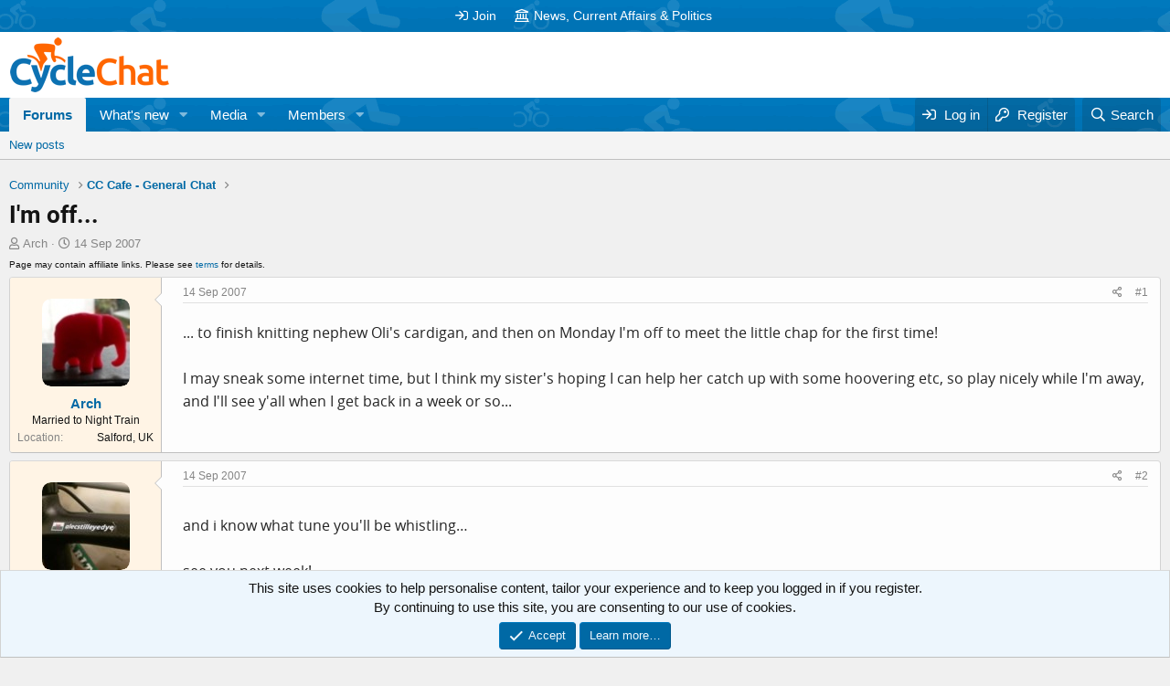

--- FILE ---
content_type: text/html; charset=utf-8
request_url: https://www.cyclechat.net/threads/im-off.2402/
body_size: 16440
content:
<!DOCTYPE html>
<html id="XF" lang="en-GB" dir="LTR"
	data-app="public"
	data-template="thread_view"
	data-container-key="node-16"
	data-content-key="thread-2402"
	data-logged-in="false"
	data-cookie-prefix="xf_"
	data-csrf="1768720252,1c42906528ab170919d45d8e5ce80a7a"
	class="has-no-js v_2_0 template-thread_view"
	>
<head>
	<meta charset="utf-8" />
	<meta http-equiv="X-UA-Compatible" content="IE=Edge" />
	<meta name="viewport" content="width=device-width, initial-scale=1, viewport-fit=cover">

	
	
	


		<title>I&#039;m off... | CycleChat Cycling Forum</title>
	

	<link rel="manifest" href="/webmanifest.php">
	
		<meta name="theme-color" content="#ffffff" />
	

	<meta name="apple-mobile-web-app-title" content="CycleChat">
	
		<link rel="apple-touch-icon" href="/data/assets/logo/android-chrome-192x192.png">
	

	<link rel="preconnect" href="https://googleads.g.doubleclick.net/">
	<link rel="preconnect" href="https://pagead2.googlesyndication.com">
	<link rel="preconnect" href="https://tpc.googlesyndication.com">
	<link rel="preconnect" href="https://fonts.gstatic.com/" crossorigin>
	<link rel="preconnect" href="https://fonts.googleapis.com/" crossorigin>
	<link rel="preconnect" href="https://www.google.com/">
	<link rel="preconnect" href="https://s.skimresources.com/">

	<script async src="https://pagead2.googlesyndication.com/pagead/js/adsbygoogle.js?client=ca-pub-1326824765673722" crossorigin="anonymous"></script>

	
		
		<meta name="description" content="... to finish knitting nephew Oli&#039;s cardigan, and then on Monday I&#039;m off to meet the little chap for the first time!  

I may sneak some internet time, but..." />
		<meta property="og:description" content="... to finish knitting nephew Oli&#039;s cardigan, and then on Monday I&#039;m off to meet the little chap for the first time!  

I may sneak some internet time, but I think my sister&#039;s hoping I can help her catch up with some hoovering etc, so play nicely while I&#039;m away, and I&#039;ll see y&#039;all when I get..." />
		<meta property="twitter:description" content="... to finish knitting nephew Oli&#039;s cardigan, and then on Monday I&#039;m off to meet the little chap for the first time!  

I may sneak some internet time, but I think my sister&#039;s hoping I can help..." />
	
	
		<meta property="og:url" content="https://www.cyclechat.net/threads/im-off.2402/" />
	
		<link rel="canonical" href="https://www.cyclechat.net/threads/im-off.2402/" />
	
		
<script>document.documentElement.className+=' has-no-fa-brands';</script>

	

	
		
	
	
	<meta property="og:site_name" content="CycleChat Cycling Forum" />


	
	
		
	
	
	<meta property="og:type" content="website" />


	
	
		
	
	
	
		<meta property="og:title" content="I&#039;m off... | CycleChat Cycling Forum" />
		<meta property="twitter:title" content="I&#039;m off... | CycleChat Cycling Forum" />
	


	
	
	
	
		
	
	
	
		<meta property="og:image" content="https://www.cyclechat.net/styles/default/xenforo/logo.og.png" />
		<meta property="twitter:image" content="https://www.cyclechat.net/styles/default/xenforo/logo.og.png" />
		<meta property="twitter:card" content="summary" />
	


	

	
	

	



	




	<link rel="stylesheet" href="/css.php?css=public%3Anormalize.css%2Cpublic%3Afa.css%2Cpublic%3Acore.less%2Cpublic%3Aapp.less&amp;s=2&amp;l=1&amp;d=1716932651&amp;k=22bd68a9f9cc23f3967784e16605b210ff7c2063" />

	<link rel="stylesheet" href="/css.php?css=public%3Abb_code.less%2Cpublic%3Acxf_advanced_footer.less%2Cpublic%3Acxf_top_navigation.less%2Cpublic%3Amessage.less%2Cpublic%3Anotices.less%2Cpublic%3Ashare_controls.less%2Cpublic%3Asiropu_ads_manager_ad.less%2Cpublic%3Astructured_list.less%2Cpublic%3Aextra.less&amp;s=2&amp;l=1&amp;d=1716932651&amp;k=1fc2b6b756027e53fc48f379885706a55a6723ef" />

	
		<script src="/js/xf/preamble.min.js?_v=0da6ef01"></script>
	


	
		<link rel="icon" type="image/png" href="https://www.cyclechat.net/data/assets/logo/favicon-32x32.png" sizes="32x32" />
	
	
	<script async src="https://www.googletagmanager.com/gtag/js?id=G-MR3FW3N681"></script>
	<script>
		window.dataLayer = window.dataLayer || [];
		function gtag(){dataLayer.push(arguments);}
		gtag('js', new Date());
		gtag('config', 'G-MR3FW3N681', {
			// 
			
			
				'anonymize_ip': true,
			
		});
	</script>



	

		
			
		

		
	



	
	


</head>
<body data-template="thread_view">

	

		
			
		

		
	


	

		
			
		

		
	


<div class="p-pageWrapper" id="top">






	

<div class="topNav">
	<div class="topNav-inner">
		<div class="topNav-scroller hScroller" data-xf-init="h-scroller">
			<span class="hScroller-scroll">
			

<ul class="topNav-list">
	
	
	
		<li><a href="https://www.cyclechat.net/register" class="tn-link1"     ><i class="fa--xf far fa-sign-in" aria-hidden="true"></i>Join</a></li>
	
	
	

	
	
	
		<li><a href="https://ncap.cyclechat.net/" class="tn-link2"     ><i class="fa--xf far fa-landmark" aria-hidden="true"></i>News, Current Affairs &amp; Politics</a></li>
	
		
	

	
	
	

	
	
	

	
	
	

	
	
	

	
	
	

	
	
	

	
	
	

	
	
	
</ul>
			</span>
		</div>
		<div class="topNav-visitor">
			
		</div>
	</div>
</div>

<header class="p-header" id="header">
	<div class="p-header-inner">
		<div class="p-header-content">

			<div class="p-header-logo p-header-logo--image">
				<a href="/">
					<img src="/styles/default/xenforo/cclogo2019.png" srcset="" alt="CycleChat Cycling Forum"
						width="300" height="60" />
				</a>
			</div>

			
	

		
			
		

		
	


		</div>
	</div>
</header>





	<div class="p-navSticky p-navSticky--all" data-xf-init="sticky-header">
		
	<nav class="p-nav">
		<div class="p-nav-inner">
			<button type="button" class="button--plain p-nav-menuTrigger button" data-xf-click="off-canvas" data-menu=".js-headerOffCanvasMenu" tabindex="0" aria-label="Menu"><span class="button-text">
				<i aria-hidden="true"></i>
			</span></button>

			<div class="p-nav-smallLogo">
				<a href="/">
					<img src="/styles/default/xenforo/cclogo2019.png" srcset="" alt="CycleChat Cycling Forum"
						width="300" height="60" />
				</a>
			</div>

			<div class="p-nav-scroller hScroller" data-xf-init="h-scroller" data-auto-scroll=".p-navEl.is-selected">
				<div class="hScroller-scroll">
					<ul class="p-nav-list js-offCanvasNavSource">
					
						<li>
							
	<div class="p-navEl is-selected" data-has-children="true">
		

			
	
	<a href="/"
		class="p-navEl-link p-navEl-link--splitMenu "
		
		
		data-nav-id="forums">Forums</a>


			<a data-xf-key="1"
				data-xf-click="menu"
				data-menu-pos-ref="< .p-navEl"
				class="p-navEl-splitTrigger"
				role="button"
				tabindex="0"
				aria-label="Toggle expanded"
				aria-expanded="false"
				aria-haspopup="true"></a>

		
		
			<div class="menu menu--structural" data-menu="menu" aria-hidden="true">
				<div class="menu-content">
					
						
	
	
	<a href="/whats-new/posts/"
		class="menu-linkRow u-indentDepth0 js-offCanvasCopy "
		
		
		data-nav-id="newPosts">New posts</a>

	

					
				</div>
			</div>
		
	</div>

						</li>
					
						<li>
							
	<div class="p-navEl " data-has-children="true">
		

			
	
	<a href="/whats-new/"
		class="p-navEl-link p-navEl-link--splitMenu "
		
		
		data-nav-id="whatsNew">What's new</a>


			<a data-xf-key="2"
				data-xf-click="menu"
				data-menu-pos-ref="< .p-navEl"
				class="p-navEl-splitTrigger"
				role="button"
				tabindex="0"
				aria-label="Toggle expanded"
				aria-expanded="false"
				aria-haspopup="true"></a>

		
		
			<div class="menu menu--structural" data-menu="menu" aria-hidden="true">
				<div class="menu-content">
					
						
	
	
	<a href="/whats-new/posts/"
		class="menu-linkRow u-indentDepth0 js-offCanvasCopy "
		 rel="nofollow"
		
		data-nav-id="whatsNewPosts">New posts</a>

	

					
						
	
	
	<a href="/whats-new/media/"
		class="menu-linkRow u-indentDepth0 js-offCanvasCopy "
		 rel="nofollow"
		
		data-nav-id="xfmgWhatsNewNewMedia">New media</a>

	

					
						
	
	
	<a href="/whats-new/media-comments/"
		class="menu-linkRow u-indentDepth0 js-offCanvasCopy "
		 rel="nofollow"
		
		data-nav-id="xfmgWhatsNewMediaComments">New media comments</a>

	

					
						
	
	
	<a href="/whats-new/latest-activity"
		class="menu-linkRow u-indentDepth0 js-offCanvasCopy "
		 rel="nofollow"
		
		data-nav-id="latestActivity">Latest activity</a>

	

					
				</div>
			</div>
		
	</div>

						</li>
					
						<li>
							
	<div class="p-navEl " data-has-children="true">
		

			
	
	<a href="/media/"
		class="p-navEl-link p-navEl-link--splitMenu "
		
		
		data-nav-id="xfmg">Media</a>


			<a data-xf-key="3"
				data-xf-click="menu"
				data-menu-pos-ref="< .p-navEl"
				class="p-navEl-splitTrigger"
				role="button"
				tabindex="0"
				aria-label="Toggle expanded"
				aria-expanded="false"
				aria-haspopup="true"></a>

		
		
			<div class="menu menu--structural" data-menu="menu" aria-hidden="true">
				<div class="menu-content">
					
						
	
	
	<a href="/whats-new/media/"
		class="menu-linkRow u-indentDepth0 js-offCanvasCopy "
		 rel="nofollow"
		
		data-nav-id="xfmgNewMedia">New media</a>

	

					
						
	
	
	<a href="/whats-new/media-comments/"
		class="menu-linkRow u-indentDepth0 js-offCanvasCopy "
		 rel="nofollow"
		
		data-nav-id="xfmgNewComments">New comments</a>

	

					
						
	
	
	<a href="/search/?type=xfmg_media"
		class="menu-linkRow u-indentDepth0 js-offCanvasCopy "
		
		
		data-nav-id="xfmgSearchMedia">Search media</a>

	

					
				</div>
			</div>
		
	</div>

						</li>
					
						<li>
							
	<div class="p-navEl " data-has-children="true">
		

			
	
	<a href="/members/"
		class="p-navEl-link p-navEl-link--splitMenu "
		
		
		data-nav-id="members">Members</a>


			<a data-xf-key="4"
				data-xf-click="menu"
				data-menu-pos-ref="< .p-navEl"
				class="p-navEl-splitTrigger"
				role="button"
				tabindex="0"
				aria-label="Toggle expanded"
				aria-expanded="false"
				aria-haspopup="true"></a>

		
		
			<div class="menu menu--structural" data-menu="menu" aria-hidden="true">
				<div class="menu-content">
					
						
	
	
	<a href="/online/"
		class="menu-linkRow u-indentDepth0 js-offCanvasCopy "
		
		
		data-nav-id="currentVisitors">Current visitors</a>

	

					
				</div>
			</div>
		
	</div>

						</li>
					
					</ul>
				</div>
			</div>

			<div class="p-nav-opposite">
				<div class="p-navgroup p-account p-navgroup--guest">
					
						<a href="/login/" class="p-navgroup-link p-navgroup-link--textual p-navgroup-link--logIn"
							data-xf-click="overlay" data-follow-redirects="on">
							<span class="p-navgroup-linkText">Log in</span>
						</a>
						
							<a href="/login/register" class="p-navgroup-link p-navgroup-link--textual p-navgroup-link--register"
								data-xf-click="overlay" data-follow-redirects="on">
								<span class="p-navgroup-linkText">Register</span>
							</a>
						
					
				</div>

				<div class="p-navgroup p-discovery">
					<a href="/whats-new/posts/"
						class="p-navgroup-link p-navgroup-link--iconic p-navgroup-link--whatsnew"
						aria-label="What&#039;s new"
						title="What&#039;s new">
						<i aria-hidden="true"></i>
						<span class="p-navgroup-linkText">What's new</span>
					</a>

					
						<a href="/search/"
							class="p-navgroup-link p-navgroup-link--iconic p-navgroup-link--search"
							data-xf-click="menu"
							data-xf-key="/"
							aria-label="Search"
							aria-expanded="false"
							aria-haspopup="true"
							title="Search">
							<i aria-hidden="true"></i>
							<span class="p-navgroup-linkText">Search</span>
						</a>
						<div class="menu menu--structural menu--wide" data-menu="menu" aria-hidden="true">
							<form action="/search/search" method="post"
								class="menu-content"
								data-xf-init="quick-search" data-autocomplete-filter="&quot;&quot;">

								<h3 class="menu-header">Search</h3>
								
								<div class="menu-row">
									
										<div class="inputGroup inputGroup--joined">
											<input type="text" class="input" name="keywords" placeholder="Search…" aria-label="Search" data-menu-autofocus="true" />
											


	



			<select name="constraints" class="js-quickSearch-constraint input" aria-label="Search within">
				<option value="">Everywhere</option>
<option value="{&quot;search_type&quot;:&quot;post&quot;}">Threads</option>
<option value="{&quot;search_type&quot;:&quot;post&quot;,&quot;c&quot;:{&quot;nodes&quot;:[16],&quot;child_nodes&quot;:1}}">This forum</option>
<option value="{&quot;search_type&quot;:&quot;post&quot;,&quot;c&quot;:{&quot;thread&quot;:2402}}" selected="selected" data-suggest-optout="1">This thread</option>

			</select>
		
										</div>
									
								</div>


	
		<div class="menu-row">
			
				
	
		
		

		
			<label class="iconic"><input type="checkbox"  name="c[container_only]" value="1" /><i aria-hidden="true"></i><span class="iconic-label">Search first post and title only</span></label>

		
	

			
		</div>
	

								
								<div class="menu-row">
									<label class="iconic"><input type="checkbox"  name="c[title_only]" value="1" /><i aria-hidden="true"></i><span class="iconic-label">Search titles only

												
													<span tabindex="0" role="button"
														data-xf-init="tooltip" data-trigger="hover focus click" title="Tags will also be searched">

														<i class="fa--xf far fa-question-circle u-muted u-smaller" aria-hidden="true"></i>
													</span></span></label>

								</div>
								
								<div class="menu-row">
									<div class="inputGroup">
										<span class="inputGroup-text" id="ctrl_search_menu_by_member">By:</span>
										<input type="text" class="input" name="c[users]" data-xf-init="auto-complete" placeholder="Member" aria-labelledby="ctrl_search_menu_by_member" />
									</div>
								</div>
								
<div class="menu-footer">
									<span class="menu-footer-controls">
										<button type="submit" class="button--primary button button--icon button--icon--search"><span class="button-text">Search</span></button>
										<a href="/search/" class="button"><span class="button-text">Advanced search…</span></a>
									</span>
								</div>

								<input type="hidden" name="_xfToken" value="1768720252,1c42906528ab170919d45d8e5ce80a7a" />
							</form>
						</div>
					
				</div>
			</div>
		</div>
	</nav>

		
	
		<div class="p-sectionLinks">
			<div class="p-sectionLinks-inner hScroller" data-xf-init="h-scroller">
				<div class="hScroller-scroll">
					<ul class="p-sectionLinks-list">
					
						<li>
							
	<div class="p-navEl " >
		

			
	
	<a href="/whats-new/posts/"
		class="p-navEl-link "
		
		data-xf-key="alt+1"
		data-nav-id="newPosts">New posts</a>


			

		
		
	</div>

						</li>
					
					</ul>
				</div>
			</div>
		</div>
	

	</div>


<div class="offCanvasMenu offCanvasMenu--nav js-headerOffCanvasMenu" data-menu="menu" aria-hidden="true" data-ocm-builder="navigation">
	<div class="offCanvasMenu-backdrop" data-menu-close="true"></div>
	<div class="offCanvasMenu-content">
		<div class="offCanvasMenu-header">
			Menu
			<a class="offCanvasMenu-closer" data-menu-close="true" role="button" tabindex="0" aria-label="Close"></a>
		</div>
		
			<div class="p-offCanvasRegisterLink">
				<div class="offCanvasMenu-linkHolder">
					<a href="/login/" class="offCanvasMenu-link" data-xf-click="overlay" data-menu-close="true">
						Log in
					</a>
				</div>
				<hr class="offCanvasMenu-separator" />
				
					<div class="offCanvasMenu-linkHolder">
						<a href="/login/register" class="offCanvasMenu-link" data-xf-click="overlay" data-menu-close="true">
							Register
						</a>
					</div>
					<hr class="offCanvasMenu-separator" />
				
			</div>
		
		<div class="js-offCanvasNavTarget"></div>
		<div class="offCanvasMenu-installBanner js-installPromptContainer" style="display: none;" data-xf-init="install-prompt">
			<div class="offCanvasMenu-installBanner-header">Install the app</div>
			<button type="button" class="js-installPromptButton button"><span class="button-text">Install</span></button>
		</div>
	</div>
</div>

<div class="p-body">
	<div class="p-body-inner">
		<!--XF:EXTRA_OUTPUT-->


		

		

		 <div class="samCodeUnit samAlignCenter" data-position="container_breadcrumb_top_above"> <div class="samItem"> <!-- Cycling Forum - ATF - Responsive --> <ins class="adsbygoogle"
     style="display:block; clear:both; width:100%;"
     data-ad-client="ca-pub-1326824765673722"
     data-ad-slot="8479946488"
     data-ad-format="horizontal"
     data-full-width-responsive="false"></ins> <script> (adsbygoogle = window.adsbygoogle || []).push({}); </script> </div> </div> 

		
	
		<ul class="p-breadcrumbs "
			itemscope itemtype="https://schema.org/BreadcrumbList">
		
			

			
			

			

			
			
				
				
	<li itemprop="itemListElement" itemscope itemtype="https://schema.org/ListItem">
		<a href="/#community.15" itemprop="item">
			<span itemprop="name">Community</span>
		</a>
		<meta itemprop="position" content="1" />
	</li>

			
				
				
	<li itemprop="itemListElement" itemscope itemtype="https://schema.org/ListItem">
		<a href="/forums/cc-cafe-general-chat.16/" itemprop="item">
			<span itemprop="name">CC Cafe - General Chat</span>
		</a>
		<meta itemprop="position" content="2" />
	</li>

			

		
		</ul>
	

		
	

		
			
		

		
	



		
	<noscript class="js-jsWarning"><div class="blockMessage blockMessage--important blockMessage--iconic u-noJsOnly">JavaScript is disabled. For a better experience, please enable JavaScript in your browser before proceeding.</div></noscript>

		
	<div class="blockMessage blockMessage--important blockMessage--iconic js-browserWarning" style="display: none">You are using an out of date browser. It  may not display this or other websites correctly.<br />You should upgrade or use an <a href="https://www.google.com/chrome/" target="_blank" rel="noopener">alternative browser</a>.</div>


		
			<div class="p-body-header">
			
				
					<div class="p-title ">
					
						
							<h1 class="p-title-value">I&#039;m off...</h1>
						
						
					
					</div>
				

				
					<div class="p-description">
	<ul class="listInline listInline--bullet">
		<li>
			<i class="fa--xf far fa-user" aria-hidden="true" title="Thread starter"></i>
			<span class="u-srOnly">Thread starter</span>

			<a href="/members/arch.46/" class="username  u-concealed" dir="auto" data-user-id="46" data-xf-init="member-tooltip">Arch</a>
		</li>
		<li>
			<i class="fa--xf far fa-clock" aria-hidden="true" title="Start date"></i>
			<span class="u-srOnly">Start date</span>

			<a href="/threads/im-off.2402/" class="u-concealed"><time  class="u-dt" dir="auto" datetime="2007-09-14T16:24:44+0100" data-time="1189783484" data-date-string="14 Sep 2007" data-time-string="16:24" title="14 Sep 2007 at 16:24">14 Sep 2007</time></a>
		</li>
		
	

	


</ul>
</div>
				
			
			</div>
		

		<div class="p-body-main  ">
			
			<div class="p-body-contentCol"></div>
			

			

			<div class="p-body-content">
				
	

		
			
		

		
	


				<div class="p-body-pageContent">










	
	
	
		
	
	
	


	
	
	
		
	
	
	


	
	
		
	
	
	


	
	







	
	










	

	

		
	







	



	

		
			
		

		
	











	

		
			
		

		
	



	

		
			
		

		
	



<div class="block block--messages" data-xf-init="" data-type="post" data-href="/inline-mod/" data-search-target="*">

	<span class="u-anchorTarget" id="posts"></span>

	
		
	

	

	<div class="block-outer"></div>

	

	
		
	<div class="block-outer js-threadStatusField"></div>

	

 <div class="samCodeUnit samAlignLeft" data-position="below_thread_navigation"> <div class="samItem"> <span style="font-size:10px;">Page may contain affiliate links. Please see <a href="https://www.cyclechat.net/help/terms" rel="nofollow" target="_blank">terms</a> for details.</span> </div> </div> 

	<div class="block-container lbContainer"
		data-xf-init="lightbox select-to-quote"
		data-message-selector=".js-post"
		data-lb-id="thread-2402"
		data-lb-universal="0">

		<div class="block-body js-replyNewMessageContainer">
			
				


	

		
			
		

		
	



					

					
						

	

	

	
	<article class="message message--post js-post js-inlineModContainer   "
		data-author="Arch"
		data-content="post-42658"
		id="js-post-42658">

		<span class="u-anchorTarget" id="post-42658"></span>

		
			<div class="message-inner">
				
					<div class="message-cell message-cell--user">
						

	<section itemscope itemtype="https://schema.org/Person" class="message-user">
		<div class="message-avatar ">
			<div class="message-avatar-wrapper">



				<a href="/members/arch.46/" class="avatar avatar--m" data-user-id="46" data-xf-init="member-tooltip">
			<img src="/data/avatars/m/0/46.jpg?1364821278"  alt="Arch" class="avatar-u46-m" width="96" height="96" loading="lazy" itemprop="image" /> 
		</a>
				


			</div>
		</div>
		<div class="message-userDetails">
			<h4 class="message-name"><a href="/members/arch.46/" class="username " dir="auto" data-user-id="46" data-xf-init="member-tooltip" itemprop="name">Arch</a></h4>
			<h5 class="userTitle message-userTitle" dir="auto" itemprop="jobTitle">Married to Night Train</h5>
			
		</div>
		
			
			
				<div class="message-userExtras">
				
					
					
					
					
					
					
					
						<dl class="pairs pairs--justified">
							<dt>Location</dt>
							<dd>
								
									<a href="/misc/location-info?location=Salford%2C+UK" rel="nofollow noreferrer" target="_blank" class="u-concealed">Salford, UK</a>
								
							</dd>
						</dl>
					
					
					
				
				</div>
			
		
		<span class="message-userArrow"></span>
	</section>

					</div>
				

				
					<div class="message-cell message-cell--main">
					
						<div class="message-main js-quickEditTarget">

							
								

	<header class="message-attribution message-attribution--split">
		<ul class="message-attribution-main listInline ">
			
			
			
			<li class="u-concealed">
				<a href="/threads/im-off.2402/post-42658" rel="nofollow">
					<time  class="u-dt" dir="auto" datetime="2007-09-14T16:24:44+0100" data-time="1189783484" data-date-string="14 Sep 2007" data-time-string="16:24" title="14 Sep 2007 at 16:24" itemprop="datePublished">14 Sep 2007</time>
				</a>
			</li>
			
			
		</ul>

		<ul class="message-attribution-opposite message-attribution-opposite--list ">
			
	
			<li>
				<a href="/threads/im-off.2402/post-42658"
					class="message-attribution-gadget"
					data-xf-init="share-tooltip"
					data-href="/posts/42658/share"
					aria-label="Share"
					rel="nofollow">
					<i class="fa--xf far fa-share-alt" aria-hidden="true"></i>
				</a>
			</li>
			
			
				<li>
					<a href="/threads/im-off.2402/post-42658" rel="nofollow">
						#1
					</a>
				</li>
			
		</ul>
	</header>

							

							<div class="message-content js-messageContent">
							

								
									
	





	
	

								

								
									

	<div class="message-userContent lbContainer js-lbContainer "
		data-lb-id="post-42658"
		data-lb-caption-desc="Arch &middot; 14 Sep 2007 at 16:24">

		
			

	

		

		<article class="message-body js-selectToQuote">
			
				
			
			
				
	

		
			
		

		
	

<div class="bbWrapper">... to finish knitting nephew Oli&#039;s cardigan, and then on Monday I&#039;m off to meet the little chap for the first time!  <br />
<br />
I may sneak some internet time, but I think my sister&#039;s hoping I can help her catch up with some hoovering etc, so play nicely while I&#039;m away, and I&#039;ll see y&#039;all when I get back in a week or so...</div>

	

		
			
		

		
	

			
			<div class="js-selectToQuoteEnd">&nbsp;</div>
			
				
			
		</article>

		
			

	

		

		
	</div>

								

								
									
	

								

								
									
	

		
			
		

		
	


	


	

		
			
		

		
	

								

							
							</div>

							
								
	<footer class="message-footer">
		

		<div class="reactionsBar js-reactionsList ">
			
		</div>

		<div class="js-historyTarget message-historyTarget toggleTarget" data-href="trigger-href"></div>
	</footer>

							
						</div>

					
					</div>
				
			</div>
		
	</article>

	
	

					

					

				

	

		
			
		

		
	







	

		
			
		

		
	



					

					
						

	

	

	
	<article class="message message--post js-post js-inlineModContainer   "
		data-author="alecstilleyedye"
		data-content="post-42659"
		id="js-post-42659">

		<span class="u-anchorTarget" id="post-42659"></span>

		
			<div class="message-inner">
				
					<div class="message-cell message-cell--user">
						

	<section itemscope itemtype="https://schema.org/Person" class="message-user">
		<div class="message-avatar ">
			<div class="message-avatar-wrapper">



				<a href="/members/alecstilleyedye.86/" class="avatar avatar--m" data-user-id="86" data-xf-init="member-tooltip">
			<img src="/data/avatars/m/0/86.jpg?1427647227" srcset="/data/avatars/l/0/86.jpg?1427647227 2x" alt="alecstilleyedye" class="avatar-u86-m" width="96" height="96" loading="lazy" itemprop="image" /> 
		</a>
				


			</div>
		</div>
		<div class="message-userDetails">
			<h4 class="message-name"><a href="/members/alecstilleyedye.86/" class="username " dir="auto" data-user-id="86" data-xf-init="member-tooltip" itemprop="name"><span class="username--staff username--moderator username--admin">alecstilleyedye</span></a></h4>
			<h5 class="userTitle message-userTitle" dir="auto" itemprop="jobTitle">nothing in moderation</h5>
			<div class="userBanner userBanner--staff message-userBanner" dir="auto" itemprop="jobTitle"><span class="userBanner-before"></span><strong>Moderator</strong><span class="userBanner-after"></span></div>
		</div>
		
			
			
				<div class="message-userExtras">
				
					
					
					
					
					
					
					
						<dl class="pairs pairs--justified">
							<dt>Location</dt>
							<dd>
								
									<a href="/misc/location-info?location=the+post-brexit+wasteland" rel="nofollow noreferrer" target="_blank" class="u-concealed">the post-brexit wasteland</a>
								
							</dd>
						</dl>
					
					
					
				
				</div>
			
		
		<span class="message-userArrow"></span>
	</section>

					</div>
				

				
					<div class="message-cell message-cell--main">
					
						<div class="message-main js-quickEditTarget">

							
								

	<header class="message-attribution message-attribution--split">
		<ul class="message-attribution-main listInline ">
			
			
			
			<li class="u-concealed">
				<a href="/threads/im-off.2402/post-42659" rel="nofollow">
					<time  class="u-dt" dir="auto" datetime="2007-09-14T16:25:58+0100" data-time="1189783558" data-date-string="14 Sep 2007" data-time-string="16:25" title="14 Sep 2007 at 16:25" itemprop="datePublished">14 Sep 2007</time>
				</a>
			</li>
			
			
		</ul>

		<ul class="message-attribution-opposite message-attribution-opposite--list ">
			
	
			<li>
				<a href="/threads/im-off.2402/post-42659"
					class="message-attribution-gadget"
					data-xf-init="share-tooltip"
					data-href="/posts/42659/share"
					aria-label="Share"
					rel="nofollow">
					<i class="fa--xf far fa-share-alt" aria-hidden="true"></i>
				</a>
			</li>
			
			
				<li>
					<a href="/threads/im-off.2402/post-42659" rel="nofollow">
						#2
					</a>
				</li>
			
		</ul>
	</header>

							

							<div class="message-content js-messageContent">
							

								
									
	





	
	

								

								
									

	<div class="message-userContent lbContainer js-lbContainer "
		data-lb-id="post-42659"
		data-lb-caption-desc="alecstilleyedye &middot; 14 Sep 2007 at 16:25">

		

		<article class="message-body js-selectToQuote">
			
				
			
			
				 <div class="samCodeUnit" data-position="post_above_content_2"> <div class="samItem"> <div style="float: right; margin-left: 20px; margin-bottom: 20px; padding: 2px;"> <style> .cycling-forum-in-content-second { width: 130px; height: 130px; }
@media(min-width: 400px) { .cycling-forum-in-content-second { width: 185px; height: 155px; } }
@media(min-width: 550px) { .cycling-forum-in-content-second { width: 205px; height: 205px; } }
@media(min-width: 640px) { .cycling-forum-in-content-second { width: 255px; height: 255px; } }
@media(min-width: 740px) { .cycling-forum-in-content-second { width: 305px; height: 255px; } }
@media(min-width: 800px) { .cycling-forum-in-content-second { width: 340px; height: 290px; } } </style> <!-- Cycling Forum - in-content (second post in thread) - Responsive --> <ins class="adsbygoogle cycling-forum-in-content-second"
     style="display:inline-block"
     data-ad-client="ca-pub-1326824765673722"
     data-ad-slot="2433412883"
	 data-ad-format="rectangle"
     data-full-width-responsive="false"></ins> <script> (adsbygoogle = window.adsbygoogle || []).push({}); </script> </div> </div> </div> 
<div class="bbWrapper">and i know what tune you&#039;ll be whistling…<br />
<br />
see you next week!</div>

	

		
			
		

		
	

			
			<div class="js-selectToQuoteEnd">&nbsp;</div>
			
				
			
		</article>

		

		
	</div>

								

								
									
	

								

								
									
	

		
			
		

		
	


	


	

		
			
		

		
	

								

							
							</div>

							
								
	<footer class="message-footer">
		

		<div class="reactionsBar js-reactionsList ">
			
		</div>

		<div class="js-historyTarget message-historyTarget toggleTarget" data-href="trigger-href"></div>
	</footer>

							
						</div>

					
					</div>
				
			</div>
		
	</article>

	
	

					

					

				

	

		
			
		

		
	





	

		
			
		

		
	



					

					
						

	

	

	
	<article class="message message--post js-post js-inlineModContainer   "
		data-author="domtyler"
		data-content="post-42660"
		id="js-post-42660">

		<span class="u-anchorTarget" id="post-42660"></span>

		
			<div class="message-inner">
				
					<div class="message-cell message-cell--user">
						

	<section itemscope itemtype="https://schema.org/Person" class="message-user">
		<div class="message-avatar ">
			<div class="message-avatar-wrapper">



				<a href="/members/domtyler.50/" class="avatar avatar--m" data-user-id="50" data-xf-init="member-tooltip">
			<img src="/data/avatars/m/0/50.jpg?1372747553" srcset="/data/avatars/l/0/50.jpg?1372747553 2x" alt="domtyler" class="avatar-u50-m" width="96" height="96" loading="lazy" itemprop="image" /> 
		</a>
				


			</div>
		</div>
		<div class="message-userDetails">
			<h4 class="message-name"><a href="/members/domtyler.50/" class="username " dir="auto" data-user-id="50" data-xf-init="member-tooltip" itemprop="name">domtyler</a></h4>
			<h5 class="userTitle message-userTitle" dir="auto" itemprop="jobTitle">Über Member</h5>
			
		</div>
		
			
			
		
		<span class="message-userArrow"></span>
	</section>

					</div>
				

				
					<div class="message-cell message-cell--main">
					
						<div class="message-main js-quickEditTarget">

							
								

	<header class="message-attribution message-attribution--split">
		<ul class="message-attribution-main listInline ">
			
			
			
			<li class="u-concealed">
				<a href="/threads/im-off.2402/post-42660" rel="nofollow">
					<time  class="u-dt" dir="auto" datetime="2007-09-14T16:44:56+0100" data-time="1189784696" data-date-string="14 Sep 2007" data-time-string="16:44" title="14 Sep 2007 at 16:44" itemprop="datePublished">14 Sep 2007</time>
				</a>
			</li>
			
			
		</ul>

		<ul class="message-attribution-opposite message-attribution-opposite--list ">
			
	
			<li>
				<a href="/threads/im-off.2402/post-42660"
					class="message-attribution-gadget"
					data-xf-init="share-tooltip"
					data-href="/posts/42660/share"
					aria-label="Share"
					rel="nofollow">
					<i class="fa--xf far fa-share-alt" aria-hidden="true"></i>
				</a>
			</li>
			
			
				<li>
					<a href="/threads/im-off.2402/post-42660" rel="nofollow">
						#3
					</a>
				</li>
			
		</ul>
	</header>

							

							<div class="message-content js-messageContent">
							

								
									
	





	
	

								

								
									

	<div class="message-userContent lbContainer js-lbContainer "
		data-lb-id="post-42660"
		data-lb-caption-desc="domtyler &middot; 14 Sep 2007 at 16:44">

		

		<article class="message-body js-selectToQuote">
			
				
			
			
				
	

		
			
		

		
	

<div class="bbWrapper">Have a nice time Arch, hope you enjoy meeting the little chap!<br />
<br />
PS, Once you&#039;ve finished knitting his Cardy I am after a Willy warmer for the coming winter months, any chance?</div>

	

		
			
		

		
	

			
			<div class="js-selectToQuoteEnd">&nbsp;</div>
			
				
			
		</article>

		

		
	</div>

								

								
									
	

								

								
									
	

		
			
		

		
	


	


	

		
			
		

		
	

								

							
							</div>

							
								
	<footer class="message-footer">
		

		<div class="reactionsBar js-reactionsList ">
			
		</div>

		<div class="js-historyTarget message-historyTarget toggleTarget" data-href="trigger-href"></div>
	</footer>

							
						</div>

					
					</div>
				
			</div>
		
	</article>

	
	

					

					

				

	

		
			
		

		
	





	

		
			
		

		
	



					

					
						

	

	

	
	<article class="message message--post js-post js-inlineModContainer   "
		data-author="Chuffy"
		data-content="post-42661"
		id="js-post-42661">

		<span class="u-anchorTarget" id="post-42661"></span>

		
			<div class="message-inner">
				
					<div class="message-cell message-cell--user">
						

	<section itemscope itemtype="https://schema.org/Person" class="message-user">
		<div class="message-avatar ">
			<div class="message-avatar-wrapper">



				<a href="/members/chuffy.134/" class="avatar avatar--m" data-user-id="134" data-xf-init="member-tooltip">
			<img src="/data/avatars/m/0/134.jpg?1321758180"  alt="Chuffy" class="avatar-u134-m" width="96" height="96" loading="lazy" itemprop="image" /> 
		</a>
				


			</div>
		</div>
		<div class="message-userDetails">
			<h4 class="message-name"><a href="/members/chuffy.134/" class="username " dir="auto" data-user-id="134" data-xf-init="member-tooltip" itemprop="name">Chuffy</a></h4>
			<h5 class="userTitle message-userTitle" dir="auto" itemprop="jobTitle">Veteran</h5>
			
		</div>
		
			
			
				<div class="message-userExtras">
				
					
					
					
					
					
					
					
						<dl class="pairs pairs--justified">
							<dt>Location</dt>
							<dd>
								
									<a href="/misc/location-info?location=On+the+banks+of+the+Exe" rel="nofollow noreferrer" target="_blank" class="u-concealed">On the banks of the Exe</a>
								
							</dd>
						</dl>
					
					
					
				
				</div>
			
		
		<span class="message-userArrow"></span>
	</section>

					</div>
				

				
					<div class="message-cell message-cell--main">
					
						<div class="message-main js-quickEditTarget">

							
								

	<header class="message-attribution message-attribution--split">
		<ul class="message-attribution-main listInline ">
			
			
			
			<li class="u-concealed">
				<a href="/threads/im-off.2402/post-42661" rel="nofollow">
					<time  class="u-dt" dir="auto" datetime="2007-09-14T21:09:08+0100" data-time="1189800548" data-date-string="14 Sep 2007" data-time-string="21:09" title="14 Sep 2007 at 21:09" itemprop="datePublished">14 Sep 2007</time>
				</a>
			</li>
			
			
		</ul>

		<ul class="message-attribution-opposite message-attribution-opposite--list ">
			
	
			<li>
				<a href="/threads/im-off.2402/post-42661"
					class="message-attribution-gadget"
					data-xf-init="share-tooltip"
					data-href="/posts/42661/share"
					aria-label="Share"
					rel="nofollow">
					<i class="fa--xf far fa-share-alt" aria-hidden="true"></i>
				</a>
			</li>
			
			
				<li>
					<a href="/threads/im-off.2402/post-42661" rel="nofollow">
						#4
					</a>
				</li>
			
		</ul>
	</header>

							

							<div class="message-content js-messageContent">
							

								
									
	





	
	

								

								
									

	<div class="message-userContent lbContainer js-lbContainer "
		data-lb-id="post-42661"
		data-lb-caption-desc="Chuffy &middot; 14 Sep 2007 at 21:09">

		

		<article class="message-body js-selectToQuote">
			
				
			
			
				
	

		
			
		

		
	

<div class="bbWrapper">She&#039;ll need her smallest needles then. And some <i>very</i> fine thread.</div>

	

		
			
		

		
	

			
			<div class="js-selectToQuoteEnd">&nbsp;</div>
			
				
			
		</article>

		

		
	</div>

								

								
									
	

								

								
									
	

		
			
		

		
	


	


	

		
			
		

		
	

								

							
							</div>

							
								
	<footer class="message-footer">
		

		<div class="reactionsBar js-reactionsList ">
			
		</div>

		<div class="js-historyTarget message-historyTarget toggleTarget" data-href="trigger-href"></div>
	</footer>

							
						</div>

					
					</div>
				
			</div>
		
	</article>

	
	

					

					

				

	

		
			
		

		
	





	

		
			
		

		
	



					

					
						

	

	

	
	<article class="message message--post js-post js-inlineModContainer   "
		data-author="col"
		data-content="post-42662"
		id="js-post-42662">

		<span class="u-anchorTarget" id="post-42662"></span>

		
			<div class="message-inner">
				
					<div class="message-cell message-cell--user">
						

	<section itemscope itemtype="https://schema.org/Person" class="message-user">
		<div class="message-avatar ">
			<div class="message-avatar-wrapper">



				<a href="/members/col.167/" class="avatar avatar--m" data-user-id="167" data-xf-init="member-tooltip">
			<img src="/data/avatars/m/0/167.jpg?1431216735" srcset="/data/avatars/l/0/167.jpg?1431216735 2x" alt="col" class="avatar-u167-m" width="96" height="96" loading="lazy" itemprop="image" /> 
		</a>
				


			</div>
		</div>
		<div class="message-userDetails">
			<h4 class="message-name"><a href="/members/col.167/" class="username " dir="auto" data-user-id="167" data-xf-init="member-tooltip" itemprop="name">col</a></h4>
			<h5 class="userTitle message-userTitle" dir="auto" itemprop="jobTitle">Legendary Member</h5>
			
		</div>
		
			
			
		
		<span class="message-userArrow"></span>
	</section>

					</div>
				

				
					<div class="message-cell message-cell--main">
					
						<div class="message-main js-quickEditTarget">

							
								

	<header class="message-attribution message-attribution--split">
		<ul class="message-attribution-main listInline ">
			
			
			
			<li class="u-concealed">
				<a href="/threads/im-off.2402/post-42662" rel="nofollow">
					<time  class="u-dt" dir="auto" datetime="2007-09-14T21:45:13+0100" data-time="1189802713" data-date-string="14 Sep 2007" data-time-string="21:45" title="14 Sep 2007 at 21:45" itemprop="datePublished">14 Sep 2007</time>
				</a>
			</li>
			
			
		</ul>

		<ul class="message-attribution-opposite message-attribution-opposite--list ">
			
	
			<li>
				<a href="/threads/im-off.2402/post-42662"
					class="message-attribution-gadget"
					data-xf-init="share-tooltip"
					data-href="/posts/42662/share"
					aria-label="Share"
					rel="nofollow">
					<i class="fa--xf far fa-share-alt" aria-hidden="true"></i>
				</a>
			</li>
			
			
				<li>
					<a href="/threads/im-off.2402/post-42662" rel="nofollow">
						#5
					</a>
				</li>
			
		</ul>
	</header>

							

							<div class="message-content js-messageContent">
							

								
									
	





	
	

								

								
									

	<div class="message-userContent lbContainer js-lbContainer "
		data-lb-id="post-42662"
		data-lb-caption-desc="col &middot; 14 Sep 2007 at 21:45">

		

		<article class="message-body js-selectToQuote">
			
				
			
			
				
	

		
			
		

		
	

<div class="bbWrapper">Crochet i think its called</div>

	

		
			
		

		
	

			
			<div class="js-selectToQuoteEnd">&nbsp;</div>
			
				
			
		</article>

		

		
	</div>

								

								
									
	

								

								
									
	

		
			
		

		
	


	


	

		
			
		

		
	

								

							
							</div>

							
								
	<footer class="message-footer">
		

		<div class="reactionsBar js-reactionsList ">
			
		</div>

		<div class="js-historyTarget message-historyTarget toggleTarget" data-href="trigger-href"></div>
	</footer>

							
						</div>

					
					</div>
				
			</div>
		
	</article>

	
	

					

					

				

	

		
			
		

		
	





	

		
			
		

		
	



					

					
						

	

	

	
	<article class="message message--post js-post js-inlineModContainer   "
		data-author="punkypossum"
		data-content="post-42663"
		id="js-post-42663">

		<span class="u-anchorTarget" id="post-42663"></span>

		
			<div class="message-inner">
				
					<div class="message-cell message-cell--user">
						

	<section itemscope itemtype="https://schema.org/Person" class="message-user">
		<div class="message-avatar ">
			<div class="message-avatar-wrapper">



				<a href="/members/punkypossum.175/" class="avatar avatar--m" data-user-id="175" data-xf-init="member-tooltip">
			<img src="/data/avatars/m/0/175.jpg?1321758181"  alt="punkypossum" class="avatar-u175-m" width="96" height="96" loading="lazy" itemprop="image" /> 
		</a>
				


			</div>
		</div>
		<div class="message-userDetails">
			<h4 class="message-name"><a href="/members/punkypossum.175/" class="username " dir="auto" data-user-id="175" data-xf-init="member-tooltip" itemprop="name">punkypossum</a></h4>
			<h5 class="userTitle message-userTitle" dir="auto" itemprop="jobTitle">Donut Devil</h5>
			
		</div>
		
			
			
				<div class="message-userExtras">
				
					
					
					
					
					
					
					
						<dl class="pairs pairs--justified">
							<dt>Location</dt>
							<dd>
								
									<a href="/misc/location-info?location=My+own+little+planet..." rel="nofollow noreferrer" target="_blank" class="u-concealed">My own little planet...</a>
								
							</dd>
						</dl>
					
					
					
				
				</div>
			
		
		<span class="message-userArrow"></span>
	</section>

					</div>
				

				
					<div class="message-cell message-cell--main">
					
						<div class="message-main js-quickEditTarget">

							
								

	<header class="message-attribution message-attribution--split">
		<ul class="message-attribution-main listInline ">
			
			
			
			<li class="u-concealed">
				<a href="/threads/im-off.2402/post-42663" rel="nofollow">
					<time  class="u-dt" dir="auto" datetime="2007-09-15T00:22:13+0100" data-time="1189812133" data-date-string="15 Sep 2007" data-time-string="00:22" title="15 Sep 2007 at 00:22" itemprop="datePublished">15 Sep 2007</time>
				</a>
			</li>
			
			
		</ul>

		<ul class="message-attribution-opposite message-attribution-opposite--list ">
			
	
			<li>
				<a href="/threads/im-off.2402/post-42663"
					class="message-attribution-gadget"
					data-xf-init="share-tooltip"
					data-href="/posts/42663/share"
					aria-label="Share"
					rel="nofollow">
					<i class="fa--xf far fa-share-alt" aria-hidden="true"></i>
				</a>
			</li>
			
			
				<li>
					<a href="/threads/im-off.2402/post-42663" rel="nofollow">
						#6
					</a>
				</li>
			
		</ul>
	</header>

							

							<div class="message-content js-messageContent">
							

								
									
	





	
	

								

								
									

	<div class="message-userContent lbContainer js-lbContainer "
		data-lb-id="post-42663"
		data-lb-caption-desc="punkypossum &middot; 15 Sep 2007 at 00:22">

		

		<article class="message-body js-selectToQuote">
			
				
			
			
				
	

		
			
		

		
	

<div class="bbWrapper">I found a website selling possum nipple warmers!!! Sorry arch, I&#039;m sure your nephew doesn&#039;t need any of those! <img src="/styles/default/xenforo/smls/smile.gif"  class="smilie" loading="lazy" alt=":smile:" title="Smile    :smile:" data-shortname=":smile:" /><br />
<br />
<a href="http://www.nznature.co.nz/ecofur2.htm" target="_blank" class="link link--external" rel="nofollow ugc noopener">http://www.nznature.co.nz/ecofur2.htm</a></div>

	

		
			
		

		
	

			
			<div class="js-selectToQuoteEnd">&nbsp;</div>
			
				
			
		</article>

		

		
	</div>

								

								
									
	

								

								
									
	

		
			
		

		
	


	


	

		
			
		

		
	

								

							
							</div>

							
								
	<footer class="message-footer">
		

		<div class="reactionsBar js-reactionsList ">
			
		</div>

		<div class="js-historyTarget message-historyTarget toggleTarget" data-href="trigger-href"></div>
	</footer>

							
						</div>

					
					</div>
				
			</div>
		
	</article>

	
	

					

					

				

	

		
			
		

		
	





	

		
			
		

		
	



					

					
						

	

	

	
	<article class="message message--post js-post js-inlineModContainer   "
		data-author="Andy in Sig"
		data-content="post-42664"
		id="js-post-42664">

		<span class="u-anchorTarget" id="post-42664"></span>

		
			<div class="message-inner">
				
					<div class="message-cell message-cell--user">
						

	<section itemscope itemtype="https://schema.org/Person" class="message-user">
		<div class="message-avatar ">
			<div class="message-avatar-wrapper">



				<a href="/members/andy-in-sig.139/" class="avatar avatar--m" data-user-id="139" data-xf-init="member-tooltip">
			<img src="/data/avatars/m/0/139.jpg?1321758180"  alt="Andy in Sig" class="avatar-u139-m" width="96" height="96" loading="lazy" itemprop="image" /> 
		</a>
				


			</div>
		</div>
		<div class="message-userDetails">
			<h4 class="message-name"><a href="/members/andy-in-sig.139/" class="username " dir="auto" data-user-id="139" data-xf-init="member-tooltip" itemprop="name">Andy in Sig</a></h4>
			<h5 class="userTitle message-userTitle" dir="auto" itemprop="jobTitle">Vice President in Exile</h5>
			
		</div>
		
			
			
				<div class="message-userExtras">
				
					
					
					
					
					
					
					
						<dl class="pairs pairs--justified">
							<dt>Location</dt>
							<dd>
								
									<a href="/misc/location-info?location=Sigmaringen%2C+Germany" rel="nofollow noreferrer" target="_blank" class="u-concealed">Sigmaringen, Germany</a>
								
							</dd>
						</dl>
					
					
					
				
				</div>
			
		
		<span class="message-userArrow"></span>
	</section>

					</div>
				

				
					<div class="message-cell message-cell--main">
					
						<div class="message-main js-quickEditTarget">

							
								

	<header class="message-attribution message-attribution--split">
		<ul class="message-attribution-main listInline ">
			
			
			
			<li class="u-concealed">
				<a href="/threads/im-off.2402/post-42664" rel="nofollow">
					<time  class="u-dt" dir="auto" datetime="2007-09-15T07:19:02+0100" data-time="1189837142" data-date-string="15 Sep 2007" data-time-string="07:19" title="15 Sep 2007 at 07:19" itemprop="datePublished">15 Sep 2007</time>
				</a>
			</li>
			
			
		</ul>

		<ul class="message-attribution-opposite message-attribution-opposite--list ">
			
	
			<li>
				<a href="/threads/im-off.2402/post-42664"
					class="message-attribution-gadget"
					data-xf-init="share-tooltip"
					data-href="/posts/42664/share"
					aria-label="Share"
					rel="nofollow">
					<i class="fa--xf far fa-share-alt" aria-hidden="true"></i>
				</a>
			</li>
			
			
				<li>
					<a href="/threads/im-off.2402/post-42664" rel="nofollow">
						#7
					</a>
				</li>
			
		</ul>
	</header>

							

							<div class="message-content js-messageContent">
							

								
									
	





	
	

								

								
									

	<div class="message-userContent lbContainer js-lbContainer "
		data-lb-id="post-42664"
		data-lb-caption-desc="Andy in Sig &middot; 15 Sep 2007 at 07:19">

		

		<article class="message-body js-selectToQuote">
			
				
			
			
				
	

		
			
		

		
	

<div class="bbWrapper">That&#039;s a real spoil sport website pp given that the things are supposed to avoid embarrassment on cold days thus removing an innocent source of much pleasure to the male half of the population!</div>

	

		
			
		

		
	

			
			<div class="js-selectToQuoteEnd">&nbsp;</div>
			
				
			
		</article>

		

		
	</div>

								

								
									
	

								

								
									
	

		
			
		

		
	


	


	

		
			
		

		
	

								

							
							</div>

							
								
	<footer class="message-footer">
		

		<div class="reactionsBar js-reactionsList ">
			
		</div>

		<div class="js-historyTarget message-historyTarget toggleTarget" data-href="trigger-href"></div>
	</footer>

							
						</div>

					
					</div>
				
			</div>
		
	</article>

	
	

					

					

				

	

		
			
		

		
	





	

		
			
		

		
	



					

					
						

	

	

	
	<article class="message message--post js-post js-inlineModContainer   "
		data-author="punkypossum"
		data-content="post-42665"
		id="js-post-42665">

		<span class="u-anchorTarget" id="post-42665"></span>

		
			<div class="message-inner">
				
					<div class="message-cell message-cell--user">
						

	<section itemscope itemtype="https://schema.org/Person" class="message-user">
		<div class="message-avatar ">
			<div class="message-avatar-wrapper">



				<a href="/members/punkypossum.175/" class="avatar avatar--m" data-user-id="175" data-xf-init="member-tooltip">
			<img src="/data/avatars/m/0/175.jpg?1321758181"  alt="punkypossum" class="avatar-u175-m" width="96" height="96" loading="lazy" itemprop="image" /> 
		</a>
				


			</div>
		</div>
		<div class="message-userDetails">
			<h4 class="message-name"><a href="/members/punkypossum.175/" class="username " dir="auto" data-user-id="175" data-xf-init="member-tooltip" itemprop="name">punkypossum</a></h4>
			<h5 class="userTitle message-userTitle" dir="auto" itemprop="jobTitle">Donut Devil</h5>
			
		</div>
		
			
			
				<div class="message-userExtras">
				
					
					
					
					
					
					
					
						<dl class="pairs pairs--justified">
							<dt>Location</dt>
							<dd>
								
									<a href="/misc/location-info?location=My+own+little+planet..." rel="nofollow noreferrer" target="_blank" class="u-concealed">My own little planet...</a>
								
							</dd>
						</dl>
					
					
					
				
				</div>
			
		
		<span class="message-userArrow"></span>
	</section>

					</div>
				

				
					<div class="message-cell message-cell--main">
					
						<div class="message-main js-quickEditTarget">

							
								

	<header class="message-attribution message-attribution--split">
		<ul class="message-attribution-main listInline ">
			
			
			
			<li class="u-concealed">
				<a href="/threads/im-off.2402/post-42665" rel="nofollow">
					<time  class="u-dt" dir="auto" datetime="2007-09-15T11:17:53+0100" data-time="1189851473" data-date-string="15 Sep 2007" data-time-string="11:17" title="15 Sep 2007 at 11:17" itemprop="datePublished">15 Sep 2007</time>
				</a>
			</li>
			
			
		</ul>

		<ul class="message-attribution-opposite message-attribution-opposite--list ">
			
	
			<li>
				<a href="/threads/im-off.2402/post-42665"
					class="message-attribution-gadget"
					data-xf-init="share-tooltip"
					data-href="/posts/42665/share"
					aria-label="Share"
					rel="nofollow">
					<i class="fa--xf far fa-share-alt" aria-hidden="true"></i>
				</a>
			</li>
			
			
				<li>
					<a href="/threads/im-off.2402/post-42665" rel="nofollow">
						#8
					</a>
				</li>
			
		</ul>
	</header>

							

							<div class="message-content js-messageContent">
							

								
									
	





	
	

								

								
									

	<div class="message-userContent lbContainer js-lbContainer "
		data-lb-id="post-42665"
		data-lb-caption-desc="punkypossum &middot; 15 Sep 2007 at 11:17">

		

		<article class="message-body js-selectToQuote">
			
				
			
			
				
	

		
			
		

		
	

<div class="bbWrapper">Lol, sorry!  Can&#039;t really see them becoming very popular tho, so don&#039;t think it&#039;s going to have a significant impact on your enjoyment levels! <img src="/styles/default/xenforo/smls/smile.gif"  class="smilie" loading="lazy" alt=":smile:" title="Smile    :smile:" data-shortname=":smile:" /></div>

	

		
			
		

		
	

			
			<div class="js-selectToQuoteEnd">&nbsp;</div>
			
				
			
		</article>

		

		
	</div>

								

								
									
	

								

								
									
	

		
			
		

		
	


	


	

		
			
		

		
	

								

							
							</div>

							
								
	<footer class="message-footer">
		

		<div class="reactionsBar js-reactionsList ">
			
		</div>

		<div class="js-historyTarget message-historyTarget toggleTarget" data-href="trigger-href"></div>
	</footer>

							
						</div>

					
					</div>
				
			</div>
		
	</article>

	
	

					

					

				

	

		
			
		

		
	





	

		
			
		

		
	



					

					
						

	

	

	
	<article class="message message--post js-post js-inlineModContainer   "
		data-author="barq"
		data-content="post-42666"
		id="js-post-42666">

		<span class="u-anchorTarget" id="post-42666"></span>

		
			<div class="message-inner">
				
					<div class="message-cell message-cell--user">
						

	<section itemscope itemtype="https://schema.org/Person" class="message-user">
		<div class="message-avatar ">
			<div class="message-avatar-wrapper">



				<a href="/members/barq.2/" class="avatar avatar--m" data-user-id="2" data-xf-init="member-tooltip">
			<img src="/data/avatars/m/0/2.jpg?1321758177"  alt="barq" class="avatar-u2-m" width="96" height="96" loading="lazy" itemprop="image" /> 
		</a>
				


			</div>
		</div>
		<div class="message-userDetails">
			<h4 class="message-name"><a href="/members/barq.2/" class="username " dir="auto" data-user-id="2" data-xf-init="member-tooltip" itemprop="name">barq</a></h4>
			<h5 class="userTitle message-userTitle" dir="auto" itemprop="jobTitle">Senior Member</h5>
			
		</div>
		
			
			
				<div class="message-userExtras">
				
					
					
					
					
					
					
					
						<dl class="pairs pairs--justified">
							<dt>Location</dt>
							<dd>
								
									<a href="/misc/location-info?location=Birmingham%2C+UK" rel="nofollow noreferrer" target="_blank" class="u-concealed">Birmingham, UK</a>
								
							</dd>
						</dl>
					
					
					
				
				</div>
			
		
		<span class="message-userArrow"></span>
	</section>

					</div>
				

				
					<div class="message-cell message-cell--main">
					
						<div class="message-main js-quickEditTarget">

							
								

	<header class="message-attribution message-attribution--split">
		<ul class="message-attribution-main listInline ">
			
			
			
			<li class="u-concealed">
				<a href="/threads/im-off.2402/post-42666" rel="nofollow">
					<time  class="u-dt" dir="auto" datetime="2007-09-15T11:25:26+0100" data-time="1189851926" data-date-string="15 Sep 2007" data-time-string="11:25" title="15 Sep 2007 at 11:25" itemprop="datePublished">15 Sep 2007</time>
				</a>
			</li>
			
			
		</ul>

		<ul class="message-attribution-opposite message-attribution-opposite--list ">
			
	
			<li>
				<a href="/threads/im-off.2402/post-42666"
					class="message-attribution-gadget"
					data-xf-init="share-tooltip"
					data-href="/posts/42666/share"
					aria-label="Share"
					rel="nofollow">
					<i class="fa--xf far fa-share-alt" aria-hidden="true"></i>
				</a>
			</li>
			
			
				<li>
					<a href="/threads/im-off.2402/post-42666" rel="nofollow">
						#9
					</a>
				</li>
			
		</ul>
	</header>

							

							<div class="message-content js-messageContent">
							

								
									
	





	
	

								

								
									

	<div class="message-userContent lbContainer js-lbContainer "
		data-lb-id="post-42666"
		data-lb-caption-desc="barq &middot; 15 Sep 2007 at 11:25">

		

		<article class="message-body js-selectToQuote">
			
				
			
			
				 <div class="samCodeUnit" data-position="post_above_content_9"> <div class="samItem"> <div style="float: right; margin-left: 20px; margin-bottom: 20px; padding: 2px;"> <style> .cycling-forum-in-content-eighth { width: 130px; height: 130px; }
@media(min-width: 400px) { .cycling-forum-in-content-eighth { width: 185px; height: 155px; } }
@media(min-width: 550px) { .cycling-forum-in-content-eighth { width: 205px; height: 205px; } }
@media(min-width: 640px) { .cycling-forum-in-content-eighth { width: 255px; height: 255px; } }
@media(min-width: 740px) { .cycling-forum-in-content-eighth { width: 305px; height: 255px; } }
@media(min-width: 800px) { .cycling-forum-in-content-eighth { width: 340px; height: 290px; } } </style> <!-- Cycling Forum - in-content (second post in thread) - Responsive --> <ins class="adsbygoogle cycling-forum-in-content-eighth"
     style="display:inline-block"
     data-ad-client="ca-pub-1326824765673722"
     data-ad-slot="2199033680"
	 data-ad-format="rectangle"
     data-full-width-responsive="false"></ins> <script> (adsbygoogle = window.adsbygoogle || []).push({}); </script> </div> </div> </div> 
<div class="bbWrapper">I&#039;m freaked out by that G-string - it&#039;s like a merkin. <img src="/styles/default/xenforo/smls/smile.gif"  class="smilie" loading="lazy" alt=":smile:" title="Smile    :smile:" data-shortname=":smile:" /><img src="/styles/default/xenforo/smls/ohmy.gif"  class="smilie" loading="lazy" alt=":ohmy:" title="Oh my!    :ohmy:" data-shortname=":ohmy:" /></div>

	

		
			
		

		
	

			
			<div class="js-selectToQuoteEnd">&nbsp;</div>
			
				
			
		</article>

		

		
	</div>

								

								
									
	

								

								
									
	

		
			
		

		
	


	


	

		
			
		

		
	

								

							
							</div>

							
								
	<footer class="message-footer">
		

		<div class="reactionsBar js-reactionsList ">
			
		</div>

		<div class="js-historyTarget message-historyTarget toggleTarget" data-href="trigger-href"></div>
	</footer>

							
						</div>

					
					</div>
				
			</div>
		
	</article>

	
	

					

					

				

	

		
			
		

		
	





	

		
			
		

		
	



					

					
						

	

	

	
	<article class="message message--post js-post js-inlineModContainer   "
		data-author="punkypossum"
		data-content="post-42667"
		id="js-post-42667">

		<span class="u-anchorTarget" id="post-42667"></span>

		
			<div class="message-inner">
				
					<div class="message-cell message-cell--user">
						

	<section itemscope itemtype="https://schema.org/Person" class="message-user">
		<div class="message-avatar ">
			<div class="message-avatar-wrapper">



				<a href="/members/punkypossum.175/" class="avatar avatar--m" data-user-id="175" data-xf-init="member-tooltip">
			<img src="/data/avatars/m/0/175.jpg?1321758181"  alt="punkypossum" class="avatar-u175-m" width="96" height="96" loading="lazy" itemprop="image" /> 
		</a>
				


			</div>
		</div>
		<div class="message-userDetails">
			<h4 class="message-name"><a href="/members/punkypossum.175/" class="username " dir="auto" data-user-id="175" data-xf-init="member-tooltip" itemprop="name">punkypossum</a></h4>
			<h5 class="userTitle message-userTitle" dir="auto" itemprop="jobTitle">Donut Devil</h5>
			
		</div>
		
			
			
				<div class="message-userExtras">
				
					
					
					
					
					
					
					
						<dl class="pairs pairs--justified">
							<dt>Location</dt>
							<dd>
								
									<a href="/misc/location-info?location=My+own+little+planet..." rel="nofollow noreferrer" target="_blank" class="u-concealed">My own little planet...</a>
								
							</dd>
						</dl>
					
					
					
				
				</div>
			
		
		<span class="message-userArrow"></span>
	</section>

					</div>
				

				
					<div class="message-cell message-cell--main">
					
						<div class="message-main js-quickEditTarget">

							
								

	<header class="message-attribution message-attribution--split">
		<ul class="message-attribution-main listInline ">
			
			
			
			<li class="u-concealed">
				<a href="/threads/im-off.2402/post-42667" rel="nofollow">
					<time  class="u-dt" dir="auto" datetime="2007-09-15T13:03:43+0100" data-time="1189857823" data-date-string="15 Sep 2007" data-time-string="13:03" title="15 Sep 2007 at 13:03" itemprop="datePublished">15 Sep 2007</time>
				</a>
			</li>
			
			
		</ul>

		<ul class="message-attribution-opposite message-attribution-opposite--list ">
			
	
			<li>
				<a href="/threads/im-off.2402/post-42667"
					class="message-attribution-gadget"
					data-xf-init="share-tooltip"
					data-href="/posts/42667/share"
					aria-label="Share"
					rel="nofollow">
					<i class="fa--xf far fa-share-alt" aria-hidden="true"></i>
				</a>
			</li>
			
			
				<li>
					<a href="/threads/im-off.2402/post-42667" rel="nofollow">
						#10
					</a>
				</li>
			
		</ul>
	</header>

							

							<div class="message-content js-messageContent">
							

								
									
	





	
	

								

								
									

	<div class="message-userContent lbContainer js-lbContainer "
		data-lb-id="post-42667"
		data-lb-caption-desc="punkypossum &middot; 15 Sep 2007 at 13:03">

		

		<article class="message-body js-selectToQuote">
			
				
			
			
				
	

		
			
		

		
	

<div class="bbWrapper">Lol, never heard of a merkin before - I shall make it my word of the day, it&#039;s ace!!! <img src="/styles/default/xenforo/smls/smile.gif"  class="smilie" loading="lazy" alt=":smile:" title="Smile    :smile:" data-shortname=":smile:" /> See how many times I can drop that into a conversation!!!</div>

	

		
			
		

		
	

			
			<div class="js-selectToQuoteEnd">&nbsp;</div>
			
				
			
		</article>

		

		
	</div>

								

								
									
	

								

								
									
	

		
			
		

		
	


	


	

		
			
		

		
	

								

							
							</div>

							
								
	<footer class="message-footer">
		

		<div class="reactionsBar js-reactionsList ">
			
		</div>

		<div class="js-historyTarget message-historyTarget toggleTarget" data-href="trigger-href"></div>
	</footer>

							
						</div>

					
					</div>
				
			</div>
		
	</article>

	
	

					

					

				

	

		
			
		

		
	





	

		
			
		

		
	



					

					
						

	

	

	
	<article class="message message--post js-post js-inlineModContainer   "
		data-author="twentysix by twentyfive"
		data-content="post-42668"
		id="js-post-42668">

		<span class="u-anchorTarget" id="post-42668"></span>

		
			<div class="message-inner">
				
					<div class="message-cell message-cell--user">
						

	<section itemscope itemtype="https://schema.org/Person" class="message-user">
		<div class="message-avatar ">
			<div class="message-avatar-wrapper">



				<a href="/members/twentysix-by-twentyfive.158/" class="avatar avatar--m" data-user-id="158" data-xf-init="member-tooltip">
			<img src="/data/avatars/m/0/158.jpg?1610298158" srcset="/data/avatars/l/0/158.jpg?1610298158 2x" alt="twentysix by twentyfive" class="avatar-u158-m" width="96" height="96" loading="lazy" itemprop="image" /> 
		</a>
				


			</div>
		</div>
		<div class="message-userDetails">
			<h4 class="message-name"><a href="/members/twentysix-by-twentyfive.158/" class="username " dir="auto" data-user-id="158" data-xf-init="member-tooltip" itemprop="name">twentysix by twentyfive</a></h4>
			<h5 class="userTitle message-userTitle" dir="auto" itemprop="jobTitle">Clinging on tightly</h5>
			
		</div>
		
			
			
				<div class="message-userExtras">
				
					
					
					
					
					
					
					
						<dl class="pairs pairs--justified">
							<dt>Location</dt>
							<dd>
								
									<a href="/misc/location-info?location=Over+the+Hill" rel="nofollow noreferrer" target="_blank" class="u-concealed">Over the Hill</a>
								
							</dd>
						</dl>
					
					
					
				
				</div>
			
		
		<span class="message-userArrow"></span>
	</section>

					</div>
				

				
					<div class="message-cell message-cell--main">
					
						<div class="message-main js-quickEditTarget">

							
								

	<header class="message-attribution message-attribution--split">
		<ul class="message-attribution-main listInline ">
			
			
			
			<li class="u-concealed">
				<a href="/threads/im-off.2402/post-42668" rel="nofollow">
					<time  class="u-dt" dir="auto" datetime="2007-09-15T19:05:44+0100" data-time="1189879544" data-date-string="15 Sep 2007" data-time-string="19:05" title="15 Sep 2007 at 19:05" itemprop="datePublished">15 Sep 2007</time>
				</a>
			</li>
			
			
		</ul>

		<ul class="message-attribution-opposite message-attribution-opposite--list ">
			
	
			<li>
				<a href="/threads/im-off.2402/post-42668"
					class="message-attribution-gadget"
					data-xf-init="share-tooltip"
					data-href="/posts/42668/share"
					aria-label="Share"
					rel="nofollow">
					<i class="fa--xf far fa-share-alt" aria-hidden="true"></i>
				</a>
			</li>
			
			
				<li>
					<a href="/threads/im-off.2402/post-42668" rel="nofollow">
						#11
					</a>
				</li>
			
		</ul>
	</header>

							

							<div class="message-content js-messageContent">
							

								
									
	





	
	

								

								
									

	<div class="message-userContent lbContainer js-lbContainer "
		data-lb-id="post-42668"
		data-lb-caption-desc="twentysix by twentyfive &middot; 15 Sep 2007 at 19:05">

		

		<article class="message-body js-selectToQuote">
			
				
			
			
				
	

		
			
		

		
	

<div class="bbWrapper"><blockquote data-attributes="" data-quote="punkypossum" data-source=""
	class="bbCodeBlock bbCodeBlock--expandable bbCodeBlock--quote js-expandWatch">
	
		<div class="bbCodeBlock-title">
			
				punkypossum said:
			
		</div>
	
	<div class="bbCodeBlock-content">
		
		<div class="bbCodeBlock-expandContent js-expandContent ">
			I found a website selling possum nipple warmers!!! Sorry arch, I&#039;m sure your nephew doesn&#039;t need any of those! <img src="/styles/default/xenforo/smls/wink.gif"  class="smilie" loading="lazy" alt=";)" title="Wink    ;)" data-shortname=";)" /><br />
<br />
<a href="http://www.nznature.co.nz/ecofur2.htm" target="_blank" class="link link--external" rel="nofollow ugc noopener">http://www.nznature.co.nz/ecofur2.htm</a>
		</div>
		<div class="bbCodeBlock-expandLink js-expandLink"><a role="button" tabindex="0">Click to expand...</a></div>
	</div>
</blockquote><br />
I&#039;m sure he will be very interested in 16 years time <img src="/styles/default/xenforo/smls/biggrin.gif"  class="smilie" loading="lazy" alt=":biggrin:" title="Big grin    :biggrin:" data-shortname=":biggrin:" />  Unless he bats for the other team <img src="/styles/default/xenforo/smls/wink.gif"  class="smilie" loading="lazy" alt=";)" title="Wink    ;)" data-shortname=";)" /></div>

	

		
			
		

		
	

			
			<div class="js-selectToQuoteEnd">&nbsp;</div>
			
				
			
		</article>

		

		
	</div>

								

								
									
	

								

								
									
	

		
			
		

		
	


	


	

		
			
		

		
	

								

							
							</div>

							
								
	<footer class="message-footer">
		

		<div class="reactionsBar js-reactionsList ">
			
		</div>

		<div class="js-historyTarget message-historyTarget toggleTarget" data-href="trigger-href"></div>
	</footer>

							
						</div>

					
					</div>
				
			</div>
		
	</article>

	
	

					

					

				

	

		
			
		

		
	





	

		
			
		

		
	



					

					
						

	

	

	
	<article class="message message--post js-post js-inlineModContainer   "
		data-author="domtyler"
		data-content="post-42669"
		id="js-post-42669">

		<span class="u-anchorTarget" id="post-42669"></span>

		
			<div class="message-inner">
				
					<div class="message-cell message-cell--user">
						

	<section itemscope itemtype="https://schema.org/Person" class="message-user">
		<div class="message-avatar ">
			<div class="message-avatar-wrapper">



				<a href="/members/domtyler.50/" class="avatar avatar--m" data-user-id="50" data-xf-init="member-tooltip">
			<img src="/data/avatars/m/0/50.jpg?1372747553" srcset="/data/avatars/l/0/50.jpg?1372747553 2x" alt="domtyler" class="avatar-u50-m" width="96" height="96" loading="lazy" itemprop="image" /> 
		</a>
				


			</div>
		</div>
		<div class="message-userDetails">
			<h4 class="message-name"><a href="/members/domtyler.50/" class="username " dir="auto" data-user-id="50" data-xf-init="member-tooltip" itemprop="name">domtyler</a></h4>
			<h5 class="userTitle message-userTitle" dir="auto" itemprop="jobTitle">Über Member</h5>
			
		</div>
		
			
			
		
		<span class="message-userArrow"></span>
	</section>

					</div>
				

				
					<div class="message-cell message-cell--main">
					
						<div class="message-main js-quickEditTarget">

							
								

	<header class="message-attribution message-attribution--split">
		<ul class="message-attribution-main listInline ">
			
			
			
			<li class="u-concealed">
				<a href="/threads/im-off.2402/post-42669" rel="nofollow">
					<time  class="u-dt" dir="auto" datetime="2007-09-26T15:44:21+0100" data-time="1190817861" data-date-string="26 Sep 2007" data-time-string="15:44" title="26 Sep 2007 at 15:44" itemprop="datePublished">26 Sep 2007</time>
				</a>
			</li>
			
			
		</ul>

		<ul class="message-attribution-opposite message-attribution-opposite--list ">
			
	
			<li>
				<a href="/threads/im-off.2402/post-42669"
					class="message-attribution-gadget"
					data-xf-init="share-tooltip"
					data-href="/posts/42669/share"
					aria-label="Share"
					rel="nofollow">
					<i class="fa--xf far fa-share-alt" aria-hidden="true"></i>
				</a>
			</li>
			
			
				<li>
					<a href="/threads/im-off.2402/post-42669" rel="nofollow">
						#12
					</a>
				</li>
			
		</ul>
	</header>

							

							<div class="message-content js-messageContent">
							

								
									
	





	
	

								

								
									

	<div class="message-userContent lbContainer js-lbContainer "
		data-lb-id="post-42669"
		data-lb-caption-desc="domtyler &middot; 26 Sep 2007 at 15:44">

		

		<article class="message-body js-selectToQuote">
			
				
			
			
				
	

		
			
		

		
	

<div class="bbWrapper"><blockquote data-attributes="" data-quote="Chuffy" data-source=""
	class="bbCodeBlock bbCodeBlock--expandable bbCodeBlock--quote js-expandWatch">
	
		<div class="bbCodeBlock-title">
			
				Chuffy said:
			
		</div>
	
	<div class="bbCodeBlock-content">
		
		<div class="bbCodeBlock-expandContent js-expandContent ">
			She&#039;ll need her smallest needles then. And some <i>very</i> fine thread.
		</div>
		<div class="bbCodeBlock-expandLink js-expandLink"><a role="button" tabindex="0">Click to expand...</a></div>
	</div>
</blockquote><br />
You&#039;ve been peeping! <img src="/styles/default/xenforo/smls/sad.gif"  class="smilie" loading="lazy" alt=":sad:" title="Sad    :sad:" data-shortname=":sad:" /><img src="/styles/default/xenforo/smls/ohmy.gif"  class="smilie" loading="lazy" alt=":ohmy:" title="Oh my!    :ohmy:" data-shortname=":ohmy:" /><img src="/styles/default/xenforo/smls/blush.gif"  class="smilie" loading="lazy" alt=":blush:" title="Blush    :blush:" data-shortname=":blush:" /><img src="/styles/default/xenforo/smls/sick.gif"  class="smilie" loading="lazy" alt="xx(" title="Sick    xx(" data-shortname="xx(" /><img src="/styles/default/xenforo/smls/eek2.gif"  class="smilie" loading="lazy" alt=":eek:" title="Eek    :eek:" data-shortname=":eek:" /></div>

	

		
			
		

		
	

			
			<div class="js-selectToQuoteEnd">&nbsp;</div>
			
				
			
		</article>

		

		
	</div>

								

								
									
	

								

								
									
	

		
			
		

		
	


	


	

		
			
		

		
	

								

							
							</div>

							
								
	<footer class="message-footer">
		

		<div class="reactionsBar js-reactionsList ">
			
		</div>

		<div class="js-historyTarget message-historyTarget toggleTarget" data-href="trigger-href"></div>
	</footer>

							
						</div>

					
					</div>
				
			</div>
		
	</article>

	
	

					

					

				

	

		
			
		

		
	



			
		</div>
	</div>

	
		<div class="block-outer block-outer--after">
			
				

				
				
					<div class="block-outer-opposite">
						
							<a href="/login/" class="button--link button--wrap button" data-xf-click="overlay"><span class="button-text">
								You must log in or register to reply here.
							</span></a>
						
					</div>
				
			
		</div>
	

	
	

</div>


	

		
			
		

		
	











	<div class="block"  data-widget-id="30" data-widget-key="xfes_thread_view_below_quick_reply_similar_threads" data-widget-definition="xfes_similar_threads">
		<div class="block-container">
			
				<h3 class="block-header">Similar threads</h3>

				<div class="block-body">
					<div class="structItemContainer">
						
							

	

	<div class="structItem structItem--thread js-inlineModContainer js-threadListItem-308943" data-author="mickle">

	
		<div class="structItem-cell structItem-cell--icon" style="padding: 8px 8px !important;">
			<div class="structItem-iconContainer">
				<a href="/members/mickle.65/" class="avatar avatar--s" data-user-id="65" data-xf-init="member-tooltip">
			<img src="/data/avatars/s/0/65.jpg?1748123935" srcset="/data/avatars/m/0/65.jpg?1748123935 2x" alt="mickle" class="avatar-u65-s" width="48" height="48" loading="lazy" /> 
		</a>
				
			</div>
		</div>
	

	
		<div class="structItem-cell structItem-cell--main" data-xf-init="touch-proxy" style="padding: 5px 7px !important;">

			<div class="structItem-title" style="font-size: 16px; font-family: 'Segoe UI', 'Helvetica Neue', Helvetica, Roboto, Oxygen, Ubuntu, Cantarell, 'Fira Sans', 'Droid Sans', sans-serif">
				
				
				<a href="/threads/im-superhuman-and-so-is-my-wife.308943/" class="" data-tp-primary="on" data-xf-init="preview-tooltip" data-preview-url="/threads/im-superhuman-and-so-is-my-wife.308943/preview">I&#039;m superhuman. And so is my wife.</a>
			</div>

			<div class="structItem-minor">
					<ul class="structItem-parts">
						
							<li><a href="/forums/cc-cafe-general-chat.16/">CC Cafe - General Chat</a></li>
						
					</ul>
			</div>
		</div>
	


	
		<div class="structItem-cell structItem-cell--meta" style="padding-left: 7px;" title="First message reaction score: 7">
			<dl class="pairs pairs--justified">
				<dt>Replies</dt>
				<dd>32</dd>
			</dl>
		</div>
	

	
		<div class="structItem-cell structItem-cell--latest">
			
				<a href="/threads/im-superhuman-and-so-is-my-wife.308943/latest" rel="nofollow"><time  class="structItem-latestDate u-dt" dir="auto" datetime="2025-12-15T14:31:18+0000" data-time="1765809078" data-date-string="15 Dec 2025" data-time-string="14:31" title="15 Dec 2025 at 14:31">15 Dec 2025</time></a>
			
		</div>
	

	</div>

						
							

	

	<div class="structItem structItem--thread js-inlineModContainer js-threadListItem-309100" data-author="wakemalcolm">

	
		<div class="structItem-cell structItem-cell--icon" style="padding: 8px 8px !important;">
			<div class="structItem-iconContainer">
				<a href="/members/wakemalcolm.340/" class="avatar avatar--s" data-user-id="340" data-xf-init="member-tooltip">
			<img src="/data/avatars/s/0/340.jpg?1745336294" srcset="/data/avatars/m/0/340.jpg?1745336294 2x" alt="wakemalcolm" class="avatar-u340-s" width="48" height="48" loading="lazy" /> 
		</a>
				
			</div>
		</div>
	

	
		<div class="structItem-cell structItem-cell--main" data-xf-init="touch-proxy" style="padding: 5px 7px !important;">

			<div class="structItem-title" style="font-size: 16px; font-family: 'Segoe UI', 'Helvetica Neue', Helvetica, Roboto, Oxygen, Ubuntu, Cantarell, 'Fira Sans', 'Droid Sans', sans-serif">
				
				
				<a href="/threads/wednesday-im-breathing-thats-enough-motivation-for-me.309100/" class="" data-tp-primary="on" data-xf-init="preview-tooltip" data-preview-url="/threads/wednesday-im-breathing-thats-enough-motivation-for-me.309100/preview">Wednesday: I&#039;m breathing, that&#039;s enough motivation for me</a>
			</div>

			<div class="structItem-minor">
					<ul class="structItem-parts">
						
							<li><a href="/forums/cc-cafe-general-chat.16/">CC Cafe - General Chat</a></li>
						
					</ul>
			</div>
		</div>
	


	
		<div class="structItem-cell structItem-cell--meta" style="padding-left: 7px;" title="First message reaction score: 6">
			<dl class="pairs pairs--justified">
				<dt>Replies</dt>
				<dd>19</dd>
			</dl>
		</div>
	

	
		<div class="structItem-cell structItem-cell--latest">
			
				<a href="/threads/wednesday-im-breathing-thats-enough-motivation-for-me.309100/latest" rel="nofollow"><time  class="structItem-latestDate u-dt" dir="auto" datetime="2025-12-18T10:03:16+0000" data-time="1766052196" data-date-string="18 Dec 2025" data-time-string="10:03" title="18 Dec 2025 at 10:03">18 Dec 2025</time></a>
			
		</div>
	

	</div>

						
							

	

	<div class="structItem structItem--thread js-inlineModContainer js-threadListItem-301545" data-author="XmisterIS">

	
		<div class="structItem-cell structItem-cell--icon" style="padding: 8px 8px !important;">
			<div class="structItem-iconContainer">
				<a href="/members/xmisteris.5846/" class="avatar avatar--s" data-user-id="5846" data-xf-init="member-tooltip">
			<img src="/data/avatars/s/5/5846.jpg?1740663574" srcset="/data/avatars/m/5/5846.jpg?1740663574 2x" alt="XmisterIS" class="avatar-u5846-s" width="48" height="48" loading="lazy" /> 
		</a>
				
			</div>
		</div>
	

	
		<div class="structItem-cell structItem-cell--main" data-xf-init="touch-proxy" style="padding: 5px 7px !important;">

			<div class="structItem-title" style="font-size: 16px; font-family: 'Segoe UI', 'Helvetica Neue', Helvetica, Roboto, Oxygen, Ubuntu, Cantarell, 'Fira Sans', 'Droid Sans', sans-serif">
				
				
				<a href="/threads/im-not-dead.301545/" class="" data-tp-primary="on" data-xf-init="preview-tooltip" data-preview-url="/threads/im-not-dead.301545/preview">I&#039;m not dead</a>
			</div>

			<div class="structItem-minor">
					<ul class="structItem-parts">
						
							<li><a href="/forums/cc-cafe-general-chat.16/">CC Cafe - General Chat</a></li>
						
					</ul>
			</div>
		</div>
	


	
		<div class="structItem-cell structItem-cell--meta" style="padding-left: 7px;" title="First message reaction score: 18">
			<dl class="pairs pairs--justified">
				<dt>Replies</dt>
				<dd>12</dd>
			</dl>
		</div>
	

	
		<div class="structItem-cell structItem-cell--latest">
			
				<a href="/threads/im-not-dead.301545/latest" rel="nofollow"><time  class="structItem-latestDate u-dt" dir="auto" datetime="2025-03-01T14:39:08+0000" data-time="1740839948" data-date-string="1 Mar 2025" data-time-string="14:39" title="1 Mar 2025 at 14:39">1 Mar 2025</time></a>
			
		</div>
	

	</div>

						
							

	

	<div class="structItem structItem--thread js-inlineModContainer js-threadListItem-308465" data-author="Pinno718">

	
		<div class="structItem-cell structItem-cell--icon" style="padding: 8px 8px !important;">
			<div class="structItem-iconContainer">
				<a href="/members/pinno718.134507/" class="avatar avatar--s" data-user-id="134507" data-xf-init="member-tooltip">
			<img src="/data/avatars/s/134/134507.jpg?1751026315" srcset="/data/avatars/m/134/134507.jpg?1751026315 2x" alt="Pinno718" class="avatar-u134507-s" width="48" height="48" loading="lazy" /> 
		</a>
				
			</div>
		</div>
	

	
		<div class="structItem-cell structItem-cell--main" data-xf-init="touch-proxy" style="padding: 5px 7px !important;">

			<div class="structItem-title" style="font-size: 16px; font-family: 'Segoe UI', 'Helvetica Neue', Helvetica, Roboto, Oxygen, Ubuntu, Cantarell, 'Fira Sans', 'Droid Sans', sans-serif">
				
				
				<a href="/threads/saturday-where-solomon-spoke-to-his-people-and-said-im-going-to-my-aunties.308465/" class="" data-tp-primary="on" data-xf-init="preview-tooltip" data-preview-url="/threads/saturday-where-solomon-spoke-to-his-people-and-said-im-going-to-my-aunties.308465/preview">Saturday where Solomon spoke to his people and said &#039;i&#039;m going to my auntie&#039;s&#039;</a>
			</div>

			<div class="structItem-minor">
					<ul class="structItem-parts">
						
							<li><a href="/forums/cc-cafe-general-chat.16/">CC Cafe - General Chat</a></li>
						
					</ul>
			</div>
		</div>
	


	
		<div class="structItem-cell structItem-cell--meta" style="padding-left: 7px;" title="First message reaction score: 1">
			<dl class="pairs pairs--justified">
				<dt>Replies</dt>
				<dd>13</dd>
			</dl>
		</div>
	

	
		<div class="structItem-cell structItem-cell--latest">
			
				<a href="/threads/saturday-where-solomon-spoke-to-his-people-and-said-im-going-to-my-aunties.308465/latest" rel="nofollow"><time  class="structItem-latestDate u-dt" dir="auto" datetime="2025-11-22T13:22:57+0000" data-time="1763817777" data-date-string="22 Nov 2025" data-time-string="13:22" title="22 Nov 2025 at 13:22">22 Nov 2025</time></a>
			
		</div>
	

	</div>

						
					</div>
				</div>
			
		</div>
	</div>




<div class="blockMessage blockMessage--none">
	

	
		


	


		<div class="shareButtons shareButtons--iconic" data-xf-init="share-buttons" data-page-url="" data-page-title="" data-page-desc="" data-page-image="">
			
				<span class="shareButtons-label">Share:</span>
			

			<div class="shareButtons-buttons">
				
					
						<a class="shareButtons-button shareButtons-button--brand shareButtons-button--facebook" data-href="https://www.facebook.com/sharer.php?u={url}">
							<i aria-hidden="true"></i>
							<span>Facebook</span>
						</a>
					

					
						<a class="shareButtons-button shareButtons-button--brand shareButtons-button--twitter" data-href="https://twitter.com/intent/tweet?url={url}&amp;text={title}">
							<i aria-hidden="true"></i>
							<span>Twitter</span>
						</a>
					

					
						<a class="shareButtons-button shareButtons-button--brand shareButtons-button--reddit" data-href="https://reddit.com/submit?url={url}&amp;title={title}">
							<i aria-hidden="true"></i>
							<span>Reddit</span>
						</a>
					

					
						<a class="shareButtons-button shareButtons-button--brand shareButtons-button--pinterest" data-href="https://pinterest.com/pin/create/bookmarklet/?url={url}&amp;description={title}&amp;media={image}">
							<i aria-hidden="true"></i>
							<span>Pinterest</span>
						</a>
					

					
						<a class="shareButtons-button shareButtons-button--brand shareButtons-button--tumblr" data-href="https://www.tumblr.com/widgets/share/tool?canonicalUrl={url}&amp;title={title}">
							<i aria-hidden="true"></i>
							<span>Tumblr</span>
						</a>
					

					
						<a class="shareButtons-button shareButtons-button--brand shareButtons-button--whatsApp" data-href="https://api.whatsapp.com/send?text={title}&nbsp;{url}">
							<i aria-hidden="true"></i>
							<span>WhatsApp</span>
						</a>
					

					
						<a class="shareButtons-button shareButtons-button--email" data-href="mailto:?subject={title}&amp;body={url}">
							<i aria-hidden="true"></i>
							<span>Email</span>
						</a>
					

					
						<a class="shareButtons-button shareButtons-button--share is-hidden"
							data-xf-init="web-share"
							data-title="" data-text="" data-url=""
							data-hide=".shareButtons-button:not(.shareButtons-button--share)">

							<i aria-hidden="true"></i>
							<span>Share</span>
						</a>
					

					
						<a class="shareButtons-button shareButtons-button--link is-hidden" data-clipboard="{url}">
							<i aria-hidden="true"></i>
							<span>Link</span>
						</a>
					
				
			</div>
		</div>
	

</div>











</div>
				
	

		
			
		

		
	


			</div>

			
		</div>

		
	

		
			
		

		
	


		
	
		<ul class="p-breadcrumbs p-breadcrumbs--bottom"
			itemscope itemtype="https://schema.org/BreadcrumbList">
		
			

			
			

			

			
			
				
				
	<li itemprop="itemListElement" itemscope itemtype="https://schema.org/ListItem">
		<a href="/#community.15" itemprop="item">
			<span itemprop="name">Community</span>
		</a>
		<meta itemprop="position" content="1" />
	</li>

			
				
				
	<li itemprop="itemListElement" itemscope itemtype="https://schema.org/ListItem">
		<a href="/forums/cc-cafe-general-chat.16/" itemprop="item">
			<span itemprop="name">CC Cafe - General Chat</span>
		</a>
		<meta itemprop="position" content="2" />
	</li>

			

		
		</ul>
	

		 <div class="samCodeUnit samAlignCenter" data-position="container_breadcrumb_bottom_below"> <div class="samItem"> <!-- Cycling Forum - BTF - Responsive --> <ins class="adsbygoogle"
     style="display:block; clear:both; width:100%;"
     data-ad-client="ca-pub-1326824765673722"
     data-ad-slot="9956679684"
     data-ad-format="horizontal"
     data-full-width-responsive="false"></ins> <script> (adsbygoogle = window.adsbygoogle || []).push({}); </script> </div> </div> 

	</div>
</div>

<footer class="p-footer" id="footer">


	<div class="p-footer-inner">

		<div class="p-footer-row">

	<div class="p-footer-wide">

			
				<div class="p-footer-row-main">
					<ul class="p-footer-linkList">
					
						
						


	<li><a href="/login/" rel="nofollow" data-xf-click="overlay"><i class="fa--xf far fa-sign-in" aria-hidden="true"></i> Log in</a></li>





	<li class="p-af_register_link"><a href="/login/register" rel="nofollow" data-xf-click="overlay"><i class="fa--xf far fa-key" aria-hidden="true"></i> Register</a></li>




							<li><a href="/misc/style" data-xf-click="overlay"
								data-xf-init="tooltip" title="Style chooser" rel="nofollow">
								
	<i class="fa--xf far fa-paint-brush" aria-hidden="true"></i>  CycleChat</a></li>

							</a></li>
						
						
					
					</ul>
				</div>
			
			<div class="p-footer-row-opposite">
				<ul class="p-footer-linkList">





					
						
							
	<li><a href="/misc/contact" data-xf-click="overlay"><i class="fa--xf far fa-envelope" aria-hidden="true"></i> Contact us</a></li>

						
					

					
						
	<li><a href="/help/terms/"><i class="fa--xf far fa-file-alt" aria-hidden="true"></i> Terms and Rules</a></li>

					

					
						
	<li><a href="/help/privacy-policy/"><i class="fa--xf far fa-lock" aria-hidden="true"></i> Privacy policy</a></li>

					

					
						
	<li><a href="/help/"><i class="fa--xf far fa-info-circle" aria-hidden="true"></i> Help</a></li>

					

					

					
	<li><a href="/forums/-/index.rss" target="_blank" class="p-footer-rssLink" title="RSS"><span aria-hidden="true"><i class="fa--xf far fa-rss" aria-hidden="true"></i><span class="u-srOnly">RSS</span></span></a></li>

				</ul>
			</div>

	</div>

		</div>

		
	





	
		<div class="cxf-column cxf-column-social">
			
			

<div class="cxf-af-social-container">
	<div class="cxf-af-social-icons icon-1"><a href="https://www.facebook.com/CycleChat/" target="_blank" rel="noopener" ><i class="fa--xf fab fa-facebook-square fa-fw" aria-hidden="true"></i></a></div>
	<div class="cxf-af-social-icons icon-2"><a href="https://www.twitter.com/cyclechat" target="_blank" rel="noopener" ><i class="fa--xf fab fa-twitter-square fa-fw" aria-hidden="true"></i></a></div>
	
	
	
	
</div>
		</div>
	



			<div class="p-footer-copyright">
			
				<a href="https://xenforo.com" class="u-concealed" dir="ltr" target="_blank" rel="sponsored noopener">Community platform by XenForo<sup>&reg;</sup> <span class="copyright">&copy; 2010-2022 XenForo Ltd.</span></a>
				
			
			</div>
		

		
	</div>
</footer>

	

		
			
		

		
	


</div> <!-- closing p-pageWrapper -->

<div class="u-bottomFixer js-bottomFixTarget">
	
	
		
	
		
		
		

		<ul class="notices notices--bottom_fixer  js-notices"
			data-xf-init="notices"
			data-type="bottom_fixer"
			data-scroll-interval="6">

			
				
	<li class="notice js-notice notice--primary notice--cookie"
		data-notice-id="-1"
		data-delay-duration="0"
		data-display-duration="0"
		data-auto-dismiss="0"
		data-visibility="">

		
		<div class="notice-content">
			
			
	<div class="u-alignCenter">
		This site uses cookies to help personalise content, tailor your experience and to keep you logged in if you register.<br />
By continuing to use this site, you are consenting to our use of cookies.
	</div>

	<div class="u-inputSpacer u-alignCenter">
		<a href="/account/dismiss-notice" class="js-noticeDismiss button--notice button button--icon button--icon--confirm"><span class="button-text">Accept</span></a>
		<a href="/help/cookies" class="button--notice button"><span class="button-text">Learn more…</span></a>
	</div>

		</div>
	</li>

			
		</ul>
	

	
</div>


	<div class="u-scrollButtons js-scrollButtons" data-trigger-type="both">
		<a href="#top" class="button--scroll button" data-xf-click="scroll-to"><span class="button-text"><i class="fa--xf far fa-arrow-up" aria-hidden="true"></i><span class="u-srOnly">Top</span></span></a>
		
			<a href="#footer" class="button--scroll button" data-xf-click="scroll-to"><span class="button-text"><i class="fa--xf far fa-arrow-down" aria-hidden="true"></i><span class="u-srOnly">Bottom</span></span></a>
		
	</div>



	<script src="/js/vendor/jquery/jquery-3.5.1.min.js?_v=0da6ef01"></script>
	<script src="/js/vendor/vendor-compiled.js?_v=0da6ef01"></script>
	<script src="/js/xf/core-compiled.js?_v=0da6ef01"></script>

	<script>
	XF.samViewCountMethod = "view";
	XF.samServerTime = 1768720252;
	XF.samItem = ".samItem";
	XF.samCodeUnit = ".samCodeUnit";
	XF.samBannerUnit = ".samBannerUnit";
</script>


<script>
	$(function() {
		var bkp = $('div[data-ba]');
		if (bkp.length) {
			bkp.each(function() {
				var ad = $(this);
				if (ad.find('ins.adsbygoogle').is(':hidden')) {
					 XF.ajax('GET', XF.canonicalizeUrl('index.php?sam-item/' + ad.data('ba') + '/get-backup'), {}, function(data) {
						 if (data.backup) {
							 ad.html(data.backup);
						 }
					 }, { skipDefault: true, global: false});
				}
			});
		}
		$('.samAdvertiseHereLink').each(function() {
			var unit = $(this).parent();
			if (unit.hasClass('samCustomSize')) {
				unit.css('margin-bottom', 20);
			}
		});
		$('div[data-position="footer_fixed"] > div[data-cv="true"]').each(function() {
			$(this).trigger('adView');
		});
	});
</script>
	
	

		
			
		

		
	


	<script src="/js/siropu/am/core.min.js?_v=0da6ef01"></script>
<script src="/js/xf/notice.min.js?_v=0da6ef01"></script>
<script>
var sb=$("div.shareButtons.shareButtons--iconic");if(sb.length){var o=new IntersectionObserver(function(a){a[0].isIntersecting&&($(".has-no-fa-brands").removeClass("has-no-fa-brands"),this.disconnect())},{rootMargin:"200px"});sb.each(function(){XF.isElementVisible($(this))&&$(".has-no-fa-brands").removeClass("has-no-fa-brands");o.observe($(this)[0])})};
</script>
<script>

!function($, window, document, _undefined)
{
    "use strict";

    XF.Andy_AttachmentManager = XF.extend(XF.AttachmentManager, {
        __backup: {
            'insertAttachment': '_insertAttachment'
        },
		
		insertAttachment: function($row, action, type)
		{
			type = type || 'image';

			var attachmentId = $row.data('attachment-id');
			if (!attachmentId)
			{
				return;
			}
			if (!this.editor)
			{
				return;
			}

			var thumb = $row.find(this.options.templateThumb).attr('src'),
				view = $row.find(this.options.templateView).attr('href');

			var html, bbCode, params = {
				id: attachmentId,
				img: thumb
			};

			if (type == 'video' || type == 'audio')
			{
				action = 'full';
			}

			if (action == 'full')
			{
				bbCode = '[ATTACH=full]' + attachmentId + '[/ATTACH]\n\n';

				if (type == 'image')
				{
					html = '<img src="\{\{img\}\}" data-attachment="full:\{\{id\}\}" alt="" />' + '<br /><br />';
				}
				else if (type == 'video')
				{
					html = '<span contenteditable="false" draggable="true" class="fr-video fr-dvi fr-draggable fr-deletable"><video data-xf-init="video-init" data-attachment="full:\{\{id\}\}" src="\{\{img\}\}" controls></video></span>';
				}
				else if (type == 'audio')
				{
					html = '<span contenteditable="false" draggable="true" class="fr-audio fr-dvi fr-draggable fr-deletable"><audio data-attachment="full:\{\{id\}\}" src="\{\{img\}\}" controls></audio></span>&nbsp;';
					// trailing nbsp is needed for audio as otherwise inserting audio back to back doesn't work correctly
				}

				params.img = view;
			}
			else
			{
				if (!thumb || type !== 'image')
				{
					return;
				}

				bbCode = '[ATTACH]' + attachmentId + '[/ATTACH]';
				html = '<img src="\{\{img\}\}" data-attachment="thumb:\{\{id\}\}" alt="" />';
			}
	
			html = Mustache.render(html, params);
			XF.insertIntoEditor(this.$target, html, bbCode, '[data-attachment-target=false]');
        }
    });

	XF.Element.register('attachment-manager', 'XF.Andy_AttachmentManager');
}(jQuery, window, document);

</script>
<script>

!function($, window, document, _undefined)
{
    "use strict";

    XF.Andy_MessageManager = XF.extend(XF.QuoteClick, {
        __backup: {
            'handleAjax': '_handleAjax'
        },
		
        handleAjax: function(data)
        {
			var $editor = XF.findRelativeIf(this.options.editor, this.$target);

			data.quoteHtml = data.quoteHtml + '<p></p>';
			data.quote = data.quote + '\n';

			XF.insertIntoEditor($editor, data.quoteHtml, data.quote);
		}
    });

	XF.Element.register('quote', 'XF.Andy_MessageManager');
}
(jQuery, window, document);	

</script>

	<script>
		jQuery.extend(true, XF.config, {
			// 
			userId: 0,
			enablePush: true,
			pushAppServerKey: 'BDeHAS3b3a/FYVoDTMrrjYdpcYJZxuNy28hfNOxtwS03M8sruFN4V3QD36OALKxH9iVEIUiGPTUT2LYJDXkaJzs=',
			url: {
				fullBase: 'https://www.cyclechat.net/',
				basePath: '/',
				css: '/css.php?css=__SENTINEL__&s=2&l=1&d=1716932651',
				keepAlive: '/login/keep-alive'
			},
			cookie: {
				path: '/',
				domain: '',
				prefix: 'xf_',
				secure: true,
				consentMode: 'simple',
				consented: ["optional","_third_party"]
			},
			cacheKey: 'fa06da7d42516cbd1b4a4145c5449cd1',
			csrf: '1768720252,1c42906528ab170919d45d8e5ce80a7a',
			js: {"\/js\/siropu\/am\/core.min.js?_v=0da6ef01":true,"\/js\/xf\/notice.min.js?_v=0da6ef01":true},
			css: {"public:bb_code.less":true,"public:cxf_advanced_footer.less":true,"public:cxf_top_navigation.less":true,"public:message.less":true,"public:notices.less":true,"public:share_controls.less":true,"public:siropu_ads_manager_ad.less":true,"public:structured_list.less":true,"public:extra.less":true},
			time: {
				now: 1768720252,
				today: 1768694400,
				todayDow: 0,
				tomorrow: 1768780800,
				yesterday: 1768608000,
				week: 1768176000
			},
			borderSizeFeature: '3px',
			fontAwesomeWeight: 'r',
			enableRtnProtect: false,
			
			enableFormSubmitSticky: true,
			uploadMaxFilesize: 75497472,
			allowedVideoExtensions: ["m4v","mov","mp4","mp4v","mpeg","mpg","ogv","webm"],
			allowedAudioExtensions: ["mp3","opus","ogg","wav"],
			shortcodeToEmoji: true,
			visitorCounts: {
				conversations_unread: '0',
				alerts_unviewed: '0',
				total_unread: '0',
				title_count: true,
				icon_indicator: true
			},
			jsState: {},
			publicMetadataLogoUrl: 'https://www.cyclechat.net/styles/default/xenforo/logo.og.png',
			publicPushBadgeUrl: 'https://www.cyclechat.net/styles/default/xenforo/bell.png'
		});

		jQuery.extend(XF.phrases, {
			// 
			date_x_at_time_y: "{date} at {time}",
			day_x_at_time_y:  "{day} at {time}",
			yesterday_at_x:   "Yesterday at {time}",
			x_minutes_ago:    "{minutes} minutes ago",
			one_minute_ago:   "1 minute ago",
			a_moment_ago:     "A moment ago",
			today_at_x:       "Today at {time}",
			in_a_moment:      "In a moment",
			in_a_minute:      "In a minute",
			in_x_minutes:     "In {minutes} minutes",
			later_today_at_x: "Later today at {time}",
			tomorrow_at_x:    "Tomorrow at {time}",

			day0: "Sunday",
			day1: "Monday",
			day2: "Tuesday",
			day3: "Wednesday",
			day4: "Thursday",
			day5: "Friday",
			day6: "Saturday",

			dayShort0: "Sun",
			dayShort1: "Mon",
			dayShort2: "Tue",
			dayShort3: "Wed",
			dayShort4: "Thu",
			dayShort5: "Fri",
			dayShort6: "Sat",

			month0: "January",
			month1: "February",
			month2: "March",
			month3: "April",
			month4: "May",
			month5: "June",
			month6: "July",
			month7: "August",
			month8: "September",
			month9: "October",
			month10: "November",
			month11: "December",

			active_user_changed_reload_page: "The active user has changed. Reload the page for the latest version.",
			server_did_not_respond_in_time_try_again: "The server did not respond in time. Please try again.",
			oops_we_ran_into_some_problems: "Oops! We ran into some problems.",
			oops_we_ran_into_some_problems_more_details_console: "Oops! We ran into some problems. Please try again later. More error details may be in the browser console.",
			file_too_large_to_upload: "The file is too large to be uploaded.",
			uploaded_file_is_too_large_for_server_to_process: "The uploaded file is too large for the server to process.",
			files_being_uploaded_are_you_sure: "Files are still being uploaded. Are you sure you want to submit this form?",
			attach: "Attach files",
			rich_text_box: "Rich text box",
			close: "Close",
			link_copied_to_clipboard: "Link copied to clipboard.",
			text_copied_to_clipboard: "Text copied to clipboard.",
			loading: "Loading…",
			you_have_exceeded_maximum_number_of_selectable_items: "You have exceeded the maximum number of selectable items.",

			processing: "Processing",
			'processing...': "Processing…",

			showing_x_of_y_items: "Showing {count} of {total} items",
			showing_all_items: "Showing all items",
			no_items_to_display: "No items to display",

			number_button_up: "Increase",
			number_button_down: "Decrease",

			push_enable_notification_title: "Push notifications enabled successfully at CycleChat Cycling Forum",
			push_enable_notification_body: "Thank you for enabling push notifications!"
		,
			"svStandardLib_time.day": "{count} day",
			"svStandardLib_time.days": "{count} days",
			"svStandardLib_time.hour": "{count} hour",
			"svStandardLib_time.hours": "{count} hours",
			"svStandardLib_time.minute": "{count} minutes",
			"svStandardLib_time.minutes": "{count} minutes",
			"svStandardLib_time.month": "{count} month",
			"svStandardLib_time.months": "{count} months",
			"svStandardLib_time.second": "{count} second",
			"svStandardLib_time.seconds": "{count} seconds",
			"svStandardLib_time.week": "time.week",
			"svStandardLib_time.weeks": "{count} weeks",
			"svStandardLib_time.year": "{count} year",
			"svStandardLib_time.years": "{count} years"

		});
	</script>

	<form style="display:none" hidden="hidden">
		<input type="text" name="_xfClientLoadTime" value="" id="_xfClientLoadTime" title="_xfClientLoadTime" tabindex="-1" />
	</form>

	






	<script type="text/javascript" src="https://s.skimresources.com/js/61076X1383750.skimlinks.js"></script>


	
	
		
		
			<script type="application/ld+json">
				{
    "@context": "https://schema.org",
    "@type": "DiscussionForumPosting",
    "@id": "https://www.cyclechat.net/threads/im-off.2402/",
    "headline": "I'm off...",
    "articleBody": "... to finish knitting nephew Oli's cardigan, and then on Monday I'm off to meet the little chap for the first time!  \n\nI may sneak some internet time, but I think my sister's hoping I can help her catch up with some hoovering etc, so play nicely...",
    "articleSection": "CC Cafe - General Chat",
    "author": {
        "@type": "Person",
        "name": "Arch"
    },
    "datePublished": "2007-09-14T15:24:44+00:00",
    "dateModified": "2007-09-26T14:44:21+00:00",
    "image": "https://www.cyclechat.net/data/avatars/l/0/46.jpg?1364821278",
    "interactionStatistic": {
        "@type": "InteractionCounter",
        "interactionType": "https://schema.org/ReplyAction",
        "userInteractionCount": 11
    },
    "publisher": {
        "@type": "Organization",
        "name": "CycleChat Cycling Forum",
        "logo": {
            "@type": "ImageObject",
            "url": "https://www.cyclechat.net/styles/default/xenforo/logo.og.png"
        }
    },
    "mainEntityOfPage": {
        "@type": "WebPage",
        "@id": "https://www.cyclechat.net/threads/im-off.2402/"
    }
}
			</script>
		
	




	

		
			
		

		
	


	

		
			
		

		
	

<script defer src="https://static.cloudflareinsights.com/beacon.min.js/vcd15cbe7772f49c399c6a5babf22c1241717689176015" integrity="sha512-ZpsOmlRQV6y907TI0dKBHq9Md29nnaEIPlkf84rnaERnq6zvWvPUqr2ft8M1aS28oN72PdrCzSjY4U6VaAw1EQ==" data-cf-beacon='{"version":"2024.11.0","token":"9ce8db53413a45a881629f8b8b289be8","r":1,"server_timing":{"name":{"cfCacheStatus":true,"cfEdge":true,"cfExtPri":true,"cfL4":true,"cfOrigin":true,"cfSpeedBrain":true},"location_startswith":null}}' crossorigin="anonymous"></script>
</body>
</html>











--- FILE ---
content_type: text/html; charset=utf-8
request_url: https://www.google.com/recaptcha/api2/aframe
body_size: 265
content:
<!DOCTYPE HTML><html><head><meta http-equiv="content-type" content="text/html; charset=UTF-8"></head><body><script nonce="50BirTONuOChC7EAS0otkA">/** Anti-fraud and anti-abuse applications only. See google.com/recaptcha */ try{var clients={'sodar':'https://pagead2.googlesyndication.com/pagead/sodar?'};window.addEventListener("message",function(a){try{if(a.source===window.parent){var b=JSON.parse(a.data);var c=clients[b['id']];if(c){var d=document.createElement('img');d.src=c+b['params']+'&rc='+(localStorage.getItem("rc::a")?sessionStorage.getItem("rc::b"):"");window.document.body.appendChild(d);sessionStorage.setItem("rc::e",parseInt(sessionStorage.getItem("rc::e")||0)+1);localStorage.setItem("rc::h",'1768720256257');}}}catch(b){}});window.parent.postMessage("_grecaptcha_ready", "*");}catch(b){}</script></body></html>